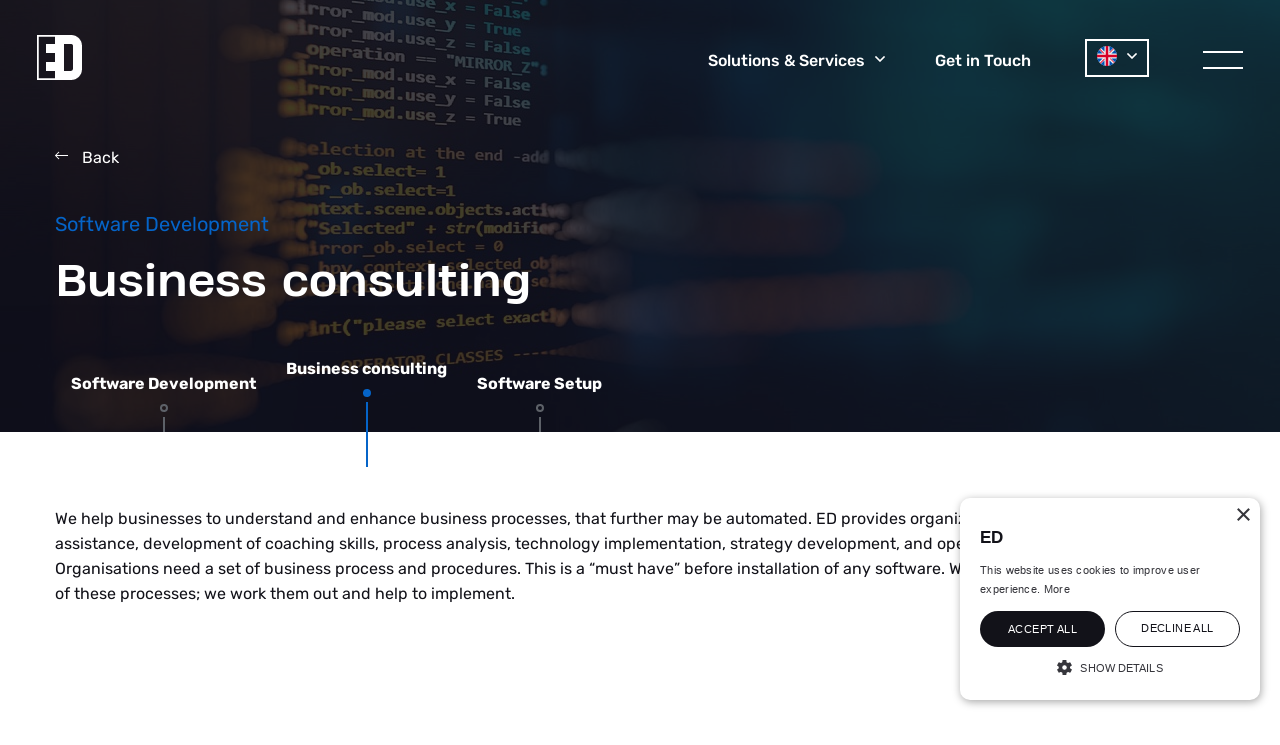

--- FILE ---
content_type: text/html; charset=utf-8
request_url: https://eurodesign.az/solutions-services/software-development-1/
body_size: 4052
content:




<!DOCTYPE html>
<html lang="en">
<head>
    <meta http-equiv="content-type" content="text/html; charset=utf-8"/>
<meta name="viewport" content="width=device-width, initial-scale=1.0">

    <link rel="icon" type="image/png" href="/site/templates/images/favicon.svg?t=1643114501">

<link rel="stylesheet" type="text/css" href="/site/templates/css/main.css?t=1761115890"/>
<link rel="stylesheet" href="https://unpkg.com/aos@next/dist/aos.css" />

<link rel="preload" href="/site/templates/fonts/Rubik-Medium.ttf" as="font" crossorigin/>
<link rel="preload" href="/site/templates/fonts/Rubik-Regular.ttf" as="font" crossorigin/>
<link rel="preload" href="/site/templates/fonts/Rubik-Bold.ttf" as="font" crossorigin/>
<link rel="preload" href="/site/templates/fonts/HeadingProTreble-Bold.ttf" as="font" crossorigin/><!-- Global site tag (gtag.js) - Google Analytics -->
<script async src=https://www.googletagmanager.com/gtag/js?id=UA-212436334-1></script>
<script>
  window.dataLayer = window.dataLayer || [];
  function gtag(){dataLayer.push(arguments);}
  gtag('js', new Date());
  gtag('config', 'UA-212436334-1');
</script>

<script type="text/javascript" charset="UTF-8" src="//cdn.cookie-script.com/s/7dcfda0f372d198a6a27728cf4e274ff.js"></script>            <style>.i02-jpg-2013 { background-image: url('/site/assets/files/2013/02.1280x480.jpg'); }
@media  (max-width: 1600px)  {
.i02-jpg-2013 { background-image: url('/site/assets/files/2013/02.1600x540.jpg'); }}
@media  (max-width: 1600px) and (-webkit-min-device-pixel-ratio: 1.5), (max-width: 1600px) and (min-resolution: 144dpi)  {
.i02-jpg-2013 { background-image: url('/site/assets/files/2013/02.1920x648.jpg'); }}
@media  (max-width: 1600px) and (-webkit-min-device-pixel-ratio: 2), (max-width: 1600px) and (min-resolution: 192dpi)  {
.i02-jpg-2013 { background-image: url('/site/assets/files/2013/02.1920x648.jpg'); }}
@media  (max-width: 1280px)  {
.i02-jpg-2013 { background-image: url('/site/assets/files/2013/02.1280x480.jpg'); }}
@media  (max-width: 1280px) and (-webkit-min-device-pixel-ratio: 1.5), (max-width: 1280px) and (min-resolution: 144dpi)  {
.i02-jpg-2013 { background-image: url('/site/assets/files/2013/02.1920x720.jpg'); }}
@media  (max-width: 1280px) and (-webkit-min-device-pixel-ratio: 2), (max-width: 1280px) and (min-resolution: 192dpi)  {
.i02-jpg-2013 { background-image: url('/site/assets/files/2013/02.1920x720.jpg'); }}
@media  (max-width: 768px)  {
.i02-jpg-2013 { background-image: url('/site/assets/files/2013/02.768x919.jpg'); }}
@media  (max-width: 768px) and (-webkit-min-device-pixel-ratio: 1.5), (max-width: 768px) and (min-resolution: 144dpi)  {
.i02-jpg-2013 { background-image: url('/site/assets/files/2013/02.835x1000.jpg'); }}
@media  (max-width: 768px) and (-webkit-min-device-pixel-ratio: 2), (max-width: 768px) and (min-resolution: 192dpi)  {
.i02-jpg-2013 { background-image: url('/site/assets/files/2013/02.835x1000.jpg'); }}
@media  (max-width: 414px)  {
.i02-jpg-2013 { background-image: url('/site/assets/files/2013/02.414x638.jpg'); }}
@media  (max-width: 414px) and (-webkit-min-device-pixel-ratio: 1.5), (max-width: 414px) and (min-resolution: 144dpi)  {
.i02-jpg-2013 { background-image: url('/site/assets/files/2013/02.621x957.jpg'); }}
@media  (max-width: 414px) and (-webkit-min-device-pixel-ratio: 2), (max-width: 414px) and (min-resolution: 192dpi)  {
.i02-jpg-2013 { background-image: url('/site/assets/files/2013/02.648x1000.jpg'); }}
@media  (min-width: 1600px)  {
.i02-jpg-2013 { background-image: url('/site/assets/files/2013/02.1920x648.jpg'); }}
@media  (min-width: 1600px) and (-webkit-min-device-pixel-ratio: 1.5), (min-width: 1600px) and (min-resolution: 144dpi)  {
.i02-jpg-2013 { background-image: url('/site/assets/files/2013/02.1920x648.jpg'); }}
@media  (min-width: 1600px) and (-webkit-min-device-pixel-ratio: 2), (min-width: 1600px) and (min-resolution: 192dpi)  {
.i02-jpg-2013 { background-image: url('/site/assets/files/2013/02.1920x648.jpg'); }}
@media  (min-width: 2240px)  {
.i02-jpg-2013 { background-image: url('/site/assets/files/2013/02.2048x691.jpg'); }}
@media  (min-width: 2240px) and (-webkit-min-device-pixel-ratio: 1.5), (min-width: 2240px) and (min-resolution: 144dpi)  {
.i02-jpg-2013 { background-image: url('/site/assets/files/2013/02.2048x691.jpg'); }}
@media  (min-width: 2240px) and (-webkit-min-device-pixel-ratio: 2), (min-width: 2240px) and (min-resolution: 192dpi)  {
.i02-jpg-2013 { background-image: url('/site/assets/files/2013/02.2048x691.jpg'); }}</style>
    <link rel="canonical" href="https://edt.az/solutions-services/software-development-1/" />
<title>Business Consulting</title>
<meta name="title" content="Business Consulting" />
<meta name="description" content="We help businesses to understand and enhance business processes, that further may be automated. " />
<meta name="keywords" content="ED, solutions, services, business, consulting, software, development," />
<meta property="og:url" content="https://edt.az/solutions-services/software-development-1/" />
<meta property="og:title" content="Business Consulting" />
<meta property="og:description" content="We help businesses to understand and enhance business processes, that further may be automated. " />
<meta property="og:site_name" content="Eurodesign" />
<meta property="og:type" content="website" />
<meta name="twitter:card" content="summary" />
<meta name="twitter:title" content="Business Consulting" />
<meta name="twitter:url" content="https://edt.az/solutions-services/software-development-1/" />
<meta name="twitter:description" content="We help businesses to understand and enhance business processes, that further may be automated. " />
</head>
<body class="loaded" data-anm=".anm">
    <header class="header transparent">
    <div class="container-fluid">
        <div class="row main-menu-row">
            <div class="col-3 logo-col">
                <a href="/" class="logo"></a>
            </div>

            <div class="col-9 nav-col">
                <nav>
                    <ul>
                        <li class="sub-link"><a href="/solutions-services/" class=""><span>Solutions &amp; Services</span> <span class="angle"><svg aria-hidden="true" focusable="false" data-prefix="far" data-icon="angle-down" class="svg-inline--fa fa-angle-down fa-w-10" role="img" xmlns="http://www.w3.org/2000/svg" viewBox="0 0 320 512"><path fill="currentColor" d="M151.5 347.8L3.5 201c-4.7-4.7-4.7-12.3 0-17l19.8-19.8c4.7-4.7 12.3-4.7 17 0L160 282.7l119.7-118.5c4.7-4.7 12.3-4.7 17 0l19.8 19.8c4.7 4.7 4.7 12.3 0 17l-148 146.8c-4.7 4.7-12.3 4.7-17 0z"></path></svg></span></a></li><li class=""><a href="/get-in-touch/" class=""><span>Get in Touch</span></a></li>                            <li class="county-li">
                                <div class="country-box">
                                    <div class="current-box">
                                                                                <span class="current">
                                                                                            <img alt="" src="/site/assets/files/1046/lang-en.svg">                                                                                    </span>
                                        <span class="angle">
                                            <svg aria-hidden="true" focusable="false" data-prefix="far" data-icon="angle-down"
                                                class="svg-inline--fa fa-angle-down fa-w-10" role="img"
                                                xmlns="http://www.w3.org/2000/svg" viewBox="0 0 320 512">
                                                <path fill="#121219"
                                                    d="M151.5 347.8L3.5 201c-4.7-4.7-4.7-12.3 0-17l19.8-19.8c4.7-4.7 12.3-4.7 17 0L160 282.7l119.7-118.5c4.7-4.7 12.3-4.7 17 0l19.8 19.8c4.7 4.7 4.7 12.3 0 17l-148 146.8c-4.7 4.7-12.3 4.7-17 0z"></path>
                                            </svg>
                                        </span>
                                    </div>
                                    <ul class="country-list">
                                                                                    <li>
                                                <a href="/az/solutions-services/software-development-1/">
                                                                                                            <img alt="" src="/site/assets/files/2363/azerbaijan.svg">                                                                                                    </a>
                                            </li>
                                                                            </ul>
                                </div>
                            </li>
                        
                        <li>
                            <div class="menu-trigger">
                                <span></span>
                                <span></span>
                            </div>
                        </li>
                    </ul>
                </nav>
            </div>
        </div>
        <div class="row">
                            <div class="col-12 sub-menu">
                    <ul>
                                                    <li ><a href="/solutions-services/server-and-storage-systems/" class="">Data Center</a></li>                                                    <li ><a href="/solutions-services/enterprise-networks/" class="">Networks</a></li>                                                    <li ><a href="/solutions-services/identity-management/" class="">Security</a></li>                                                    <li ><a href="/solutions-services/enterprise-communication/" class="">Collaboration</a></li>                                                    <li ><a href="/solutions-services/software-development/" class="">Software Development</a></li>                                                    <li ><a href="/solutions-services/sustainability-auditing/" class="">Managed Services</a></li>                                                    <li ><a href="/solutions-services/cyber-threat-intelligence/" class="">Cyber Security</a></li>                                                    <li ><a href="/solutions-services/industrial-digital-solutions/" class="">Industrial Digital Solutions</a></li>                                                    <li ><a href="/solutions-services/audio-video-solutions/" class="">Audio Visual Solutions</a></li>                                                    <li ><a href="/solutions-services/database-architecting/" class="">Data-Driven Decision-Making</a></li>                                                    <li ><a href="/solutions-services/compliance-verification/" class="">IT Audit</a></li>                                                    <li ><a href="/solutions-services/it-strategy/" class="">IT Consultancy</a></li>                                            </ul>
                </div>
            
            <div class="side-menu">
                <ul>
                                            
                        <li><a href="/" class="">Home</a>                                                    </li>
                                            
                        <li><a href="/about-us/" class="">About Us</a>                                                            <ul>
                                                                            <li ><a href="/about-us/policies/" class="">Policies</a></li>                                                                            <li ><a href="/careers/" class="">Careers</a></li>                                                                            <li ><a href="/about-us/ceo-letter/" class="">CEO Letter</a></li>                                                                    </ul>
                                                    </li>
                                            
                        <li>                                                    </li>
                                                                        <li class="sub-link"><a href="/solutions-services/" class=""><span>Solutions &amp; Services</span> <span class="angle"><svg aria-hidden="true" focusable="false" data-prefix="far" data-icon="angle-down" class="svg-inline--fa fa-angle-down fa-w-10" role="img" xmlns="http://www.w3.org/2000/svg" viewBox="0 0 320 512"><path fill="currentColor" d="M151.5 347.8L3.5 201c-4.7-4.7-4.7-12.3 0-17l19.8-19.8c4.7-4.7 12.3-4.7 17 0L160 282.7l119.7-118.5c4.7-4.7 12.3-4.7 17 0l19.8 19.8c4.7 4.7 4.7 12.3 0 17l-148 146.8c-4.7 4.7-12.3 4.7-17 0z"></path></svg></span></a></li>                        
                        <li><a href="/success-stories/" class="">Portfolio</a>                                                    </li>
                                            
                        <li><a href="/partners/" class="">Partners</a>                                                    </li>
                                            
                        <li><a href="/get-in-touch/" class="">Contact</a>                                                    </li>
                                    </ul>

                                    <ul class="social-list">
                        
                            <li><a href="https://www.linkedin.com/company/eurodesign-csc/" target="_blank"><svg aria-hidden="true" focusable="false" data-prefix="fab" data-icon="linkedin-in" class="svg-inline--fa fa-linkedin-in fa-w-14" role="img" xmlns="http://www.w3.org/2000/svg" viewBox="0 0 448 512"><path fill="#fff" d="M100.28 448H7.4V148.9h92.88zM53.79 108.1C24.09 108.1 0 83.5 0 53.8a53.79 53.79 0 0 1 107.58 0c0 29.7-24.1 54.3-53.79 54.3zM447.9 448h-92.68V302.4c0-34.7-.7-79.2-48.29-79.2-48.29 0-55.69 37.7-55.69 76.7V448h-92.78V148.9h89.08v40.8h1.3c12.4-23.5 42.69-48.3 87.88-48.3 94 0 111.28 61.9 111.28 142.3V448z"></path></svg></a></li>

                        
                            <li></li>

                                            </ul>
                                    <div class="country-box">
                        <div class="current-box">
                                                        <span class="current">
                                                                    <img alt="" src="/site/assets/files/1046/lang-en.svg">                                                            </span>
                            <span class="angle">
                                <svg aria-hidden="true" focusable="false" data-prefix="far" data-icon="angle-down"
                                    class="svg-inline--fa fa-angle-down fa-w-10" role="img"
                                    xmlns="http://www.w3.org/2000/svg" viewBox="0 0 320 512">
                                    <path fill="#121219"
                                        d="M151.5 347.8L3.5 201c-4.7-4.7-4.7-12.3 0-17l19.8-19.8c4.7-4.7 12.3-4.7 17 0L160 282.7l119.7-118.5c4.7-4.7 12.3-4.7 17 0l19.8 19.8c4.7 4.7 4.7 12.3 0 17l-148 146.8c-4.7 4.7-12.3 4.7-17 0z"></path>
                                </svg>
                            </span>
                        </div>
                        <ul class="country-list">
                                                            <li>
                                    <a href="/az/solutions-services/software-development-1/">
                                                                                    <img alt="" src="/site/assets/files/2363/azerbaijan.svg">                                                                            </a>
                                </li>
                                                    </ul>
                    </div>
                            </div>
        </div>
    </div>
</header><div class="hero-navtabs _module higher-z-index i02-jpg-2013" style="background-color: rgb(18,18,25);">
    <div class="container1200">
        <div class="row">
            <div class="col-md-6">
                                    <a href="/solutions-services/" class="back-btn"><svg aria-hidden="true" focusable="false" data-prefix="fal" data-icon="long-arrow-left" class="svg-inline--fa fa-long-arrow-left fa-w-14" role="img" xmlns="http://www.w3.org/2000/svg"
                            viewBox="0 0 448 512">
                            <path fill="#fff" d="M136.97 380.485l7.071-7.07c4.686-4.686 4.686-12.284 0-16.971L60.113 273H436c6.627 0 12-5.373 12-12v-10c0-6.627-5.373-12-12-12H60.113l83.928-83.444c4.686-4.686 4.686-12.284 0-16.971l-7.071-7.07c-4.686-4.686-12.284-4.686-16.97 0l-116.485 116c-4.686 4.686-4.686 12.284 0 16.971l116.485 116c4.686 4.686 12.284 4.686 16.97-.001z"></path>
                        </svg> Back</a>
                
                <h5 >Software Development</h5>                <h1 >Business consulting</h1>                            </div>
        </div>
                    <div class="navtabs-box">
                <ul>
                    <li class=""><a href="/solutions-services/software-development/">Software Development</a></li><li class="active"><a href="/solutions-services/software-development-1/">Business consulting</a></li><li class=""><a href="/solutions-services/software-setup/">Software Setup</a></li>                </ul>
            </div>
            </div>
    <div style="background-color: rgba(18, 18, 25, 0.8);" class="overlay"></div></div><div  class="blog-article pt95 pb95">
    <div class="container1200" data-aos="fade-up" data-aos-delay="100">
        <div class="row">
            <div class="col-12">
                <p>We help businesses to understand and enhance business processes, that further may be automated. ED provides organizational change-management assistance, development of coaching skills, process analysis, technology implementation, strategy development, and operational improvement services. Organisations need a set of business process and procedures. This is a “must have” before installation of any software. We provide support for identification of these processes; we work them out and help to implement.</p>            </div>
        </div>
    </div>
</div><footer class="pt175 pb125">
    <div class="container1650">
        <div class="row upside-row">
            <div class="col-lg-1 logo-col">
                <a href="/" class="logo">
                    <img src="/site/templates/images/eurodesign-logo.svg?t=1643114501" alt="Eurodesign Logo">
                </a>
            </div>

            
                <div class="col-lg-2">
                    <a href="/about-us/" class="title">About Us</a>                    <ul class="">
                                                    <li ><a href="/about-us/policies/" class="">Policies</a></li>                                                    <li ><a href="/careers/" class="">Careers</a></li>                                                    <li ><a href="/about-us/ceo-letter/" class="">CEO Letter</a></li>                                            </ul>
                </div>

            
                <div class="col-lg-2">
                                        <ul class="">
                                            </ul>
                </div>

            
                <div class="col">
                    <a href="/solutions-services/" class="title">Solutions &amp; Services</a>                    <ul class="columns-3">
                                                    <li ><a href="/solutions-services/server-and-storage-systems/" class="">Data Center</a></li>                                                    <li ><a href="/solutions-services/enterprise-networks/" class="">Networks</a></li>                                                    <li ><a href="/solutions-services/identity-management/" class="">Security</a></li>                                                    <li ><a href="/solutions-services/enterprise-communication/" class="">Collaboration</a></li>                                                    <li ><a href="/solutions-services/software-development/" class="">Software Development</a></li>                                                    <li ><a href="/solutions-services/sustainability-auditing/" class="">Managed Services</a></li>                                                    <li ><a href="/solutions-services/cyber-threat-intelligence/" class="">Cyber Security</a></li>                                                    <li ><a href="/solutions-services/industrial-digital-solutions/" class="">Industrial Digital Solutions</a></li>                                                    <li ><a href="/solutions-services/audio-video-solutions/" class="">Audio Visual Solutions</a></li>                                            </ul>
                </div>

            <div class='col-lg-1'></div>        </div>
        <div class="row middle-row">
            <div class="col-lg-1"></div>
                            <div class="col-lg-2">
                    <a href="/success-stories/" class="title">Portfolio</a>                </div>
                            <div class="col-lg-2">
                    <a href="/partners/" class="title">Partners</a>                </div>
                            <div class="col-lg-2">
                    <a href="/get-in-touch/" class="title">Contact</a>                </div>
                            <div class="col-lg-2">
                                    </div>
                            <div class="col-xl-2 social-col">
                    <ul>
                        
                            <li><a href="https://www.linkedin.com/company/eurodesign-csc/" target="_blank"><svg aria-hidden="true" focusable="false" data-prefix="fab" data-icon="linkedin-in" class="svg-inline--fa fa-linkedin-in fa-w-14" role="img" xmlns="http://www.w3.org/2000/svg" viewBox="0 0 448 512"><path fill="#000" d="M100.28 448H7.4V148.9h92.88zM53.79 108.1C24.09 108.1 0 83.5 0 53.8a53.79 53.79 0 0 1 107.58 0c0 29.7-24.1 54.3-53.79 54.3zM447.9 448h-92.68V302.4c0-34.7-.7-79.2-48.29-79.2-48.29 0-55.69 37.7-55.69 76.7V448h-92.78V148.9h89.08v40.8h1.3c12.4-23.5 42.69-48.3 87.88-48.3 94 0 111.28 61.9 111.28 142.3V448z"></path></svg></a></li>

                        
                            <li></li>

                                            </ul>
                </div>
                    </div>

        <div class="row downside-row">
            <div class="col-lg-1"></div>
            <div class="col-lg-5">
                <p>© 2026 Copyright - ED</p>                <a class="web-agency" target="_blank" href="https://www.netdreams.co.uk/">
                    Web Agency London <img src="/site/templates/images/id_studio_london.png?t=1643114501" alt="ID Studio Logo">
                </a>
            </div>
            <div class="col-lg-5 text-right">
                            </div>
            <div class="col-lg-1"></div>
        </div>
    </div>
</footer>

<script src="/site/templates/js/jquery.js?t=1643114501"></script>
<script src="/site/templates/js/build.js?t=1643114501"></script>

<script src="https://unpkg.com/aos@next/dist/aos.js"></script>

<script>
    AOS.init({
        once: true,
        offset: 50,
        duration: 800,
        disable: function () {
            var maxWidth = 800;
            return window.innerWidth < maxWidth;
        }
    });
</script></body>
</html>

--- FILE ---
content_type: text/css
request_url: https://eurodesign.az/site/templates/css/main.css?t=1761115890
body_size: 18172
content:
@charset 'UTF-8';.button{display:inline-block;height:60px;line-height:60px;min-width:170px;text-align:center;font-family:RubikBold;font-size:18px;color:#fff;background-color:#0564c8;padding-left:20px;padding-right:20px;vertical-align:middle;overflow:hidden;position:relative;-webkit-user-select:none;-moz-user-select:none;-ms-user-select:none;user-select:none;transition:background-color .2s linear}.button div{display:-ms-flexbox;display:flex;-ms-flex-align:center;align-items:center;-ms-flex-pack:distribute;justify-content:space-around}.button div img{max-height:20px}.button:hover{background-color:#7000bf}.button.white-border{background-color:transparent;border:1px solid #fff;transition:background-color .2s linear,border-color .2s linear}.button.white-border:hover{background-color:#0564c8;border-color:#0564c8}.link{display:-ms-flexbox;display:flex;-ms-flex-align:center;align-items:center;color:#121219;font-family:RubikBold;font-size:18px;padding-right:20px;transition:color .2s linear}.link .font-replace{font-weight:bold;font-size:17px}.link svg{width:20px;height:20px;margin-left:15px;transition:margin-left .2s linear}.link svg path{transition:fill .2s linear}.link:hover{color:#0564c8}.link:hover svg{margin-left:35px}.link:hover svg path{fill:#0564c8}.link.white{color:#fff}.link.white svg path{fill:#fff;transition:fill .2s linear}.link.white:hover{color:#0564c8}.link.white:hover svg{margin-left:35px}.link.white:hover svg path{fill:#0564c8}.slick-slider{position:relative;display:block;box-sizing:border-box;-webkit-user-select:none;-moz-user-select:none;-ms-user-select:none;user-select:none;-webkit-touch-callout:none;-khtml-user-select:none;-ms-touch-action:pan-y;touch-action:pan-y;-webkit-tap-highlight-color:transparent}.slick-list{position:relative;display:block;overflow:hidden;margin:0;padding:0}.slick-list:focus{outline:none}.slick-list.dragging{cursor:pointer;cursor:hand}.slick-slider .slick-track,.slick-slider .slick-list{transform:translate3d(0, 0, 0)}.slick-track{position:relative;top:0;left:0;display:block;margin-left:auto;margin-right:auto}.slick-track:before,.slick-track:after{display:table;content:''}.slick-track:after{clear:both}.slick-loading .slick-track{visibility:hidden}.slick-slide{display:none;float:left;height:100%;min-height:1px}[dir='rtl'] .slick-slide{float:right}.slick-slide img{display:block}.slick-slide.slick-loading img{display:none}.slick-slide.dragging img{pointer-events:none}.slick-initialized .slick-slide{display:block}.slick-loading .slick-slide{visibility:hidden}.slick-vertical .slick-slide{display:block;height:auto;border:1px solid transparent}.slick-arrow.slick-hidden{display:none}.slick-prev{left:-25px}[dir='rtl'] .slick-prev{right:-25px;left:auto}.slick-prev:before{content:'←'}[dir='rtl'] .slick-prev:before{content:'→'}.slick-next{right:-25px}[dir='rtl'] .slick-next{right:auto;left:-25px}.slick-next:before{content:'→'}[dir='rtl'] .slick-next:before{content:'←'}.slick-dotted.slick-slider{margin-bottom:30px}.slick-dots{position:absolute;bottom:-25px;display:block;width:100%;padding:0;margin:0;list-style:none;text-align:center}.slick-dots li{position:relative;display:inline-block;width:7px;height:7px;margin:0 12px;padding:0;background-color:#df8ed1;border-radius:100%;cursor:pointer}.slick-dots li.slick-active{background-color:#f46772}.slick-dots li::before{display:none}.slick-dots li button{font-size:0;line-height:0;display:block;width:20px;height:20px;padding:5px;cursor:pointer;color:transparent;border:0;outline:none;background:transparent}.slick-dots li button:hover,.slick-dots li button:focus{outline:none}.slick-dots li button:hover:before,.slick-dots li button:focus:before{opacity:0}.slick-dots li button:before{font-family:'slick';font-size:6px;line-height:20px;position:absolute;top:0;left:0;width:20px;height:20px;content:'•';text-align:center;opacity:0;color:black;-webkit-font-smoothing:antialiased;-moz-osx-font-smoothing:grayscale}.slick-prev,.slick-next{font-size:0;line-height:0;position:absolute;top:50%;display:block;width:80px;height:65px;padding:0;transform:translate(0, -50%);cursor:pointer;color:transparent;border:none;outline:none;background:transparent;z-index:1;left:0;background-image:url('../images/prev.png')}.slick-next{left:auto;right:0;background-image:url('../images/next.png')}.slick-dots li.slick-active button:before{color:black}._module{position:relative;z-index:2;background-size:cover;background-position:center}.text-over-image .container1200{position:relative;z-index:2}.text-over-image .container1200 .row{min-height:100vh;-ms-flex-align:end;align-items:flex-end;color:#fff;padding-bottom:calc(30px + 5vw)}.text-over-image .container1200 .row.no-padding{padding-bottom:0}.text-over-image .hero-background{position:absolute;top:0;left:0;width:100%;height:100%;background-position:center center;background-size:cover;z-index:-1}.text-over-image .background-video{position:absolute;top:0;left:0;width:100%;height:100vh;z-index:-1;padding:0}.text-over-image .background-video>video{display:block;position:absolute;left:50%;top:50%;transform:translate(-50%, -50%);z-index:1;width:100%;height:100%;-o-object-fit:cover;object-fit:cover}@media screen and (max-aspect-ratio:1.77777778){.text-over-image .background-video>video{height:100%}}@media screen and (min-aspect-ratio:1.77777778){.text-over-image .background-video>video{width:100%}}.text-in-boxes .content-wrapper{display:-ms-flexbox;display:flex;-ms-flex-wrap:wrap;flex-wrap:wrap}.text-in-boxes .content-wrapper .box{margin:15px;-ms-flex:0 0 calc(50% - 30px);flex:0 0 calc(50% - 30px);background-color:#fff;padding:calc(30px + 3vw) calc(30px + 1.55vw) calc(30px + 1.55vw)}.text-in-boxes .content-wrapper .box .link svg{margin-left:0}.text-in-boxes .content-wrapper .box .link:hover svg{margin-left:20px}.text-in-boxes .full-box-wrapper{margin-bottom:30px}.text-in-boxes .full-box-wrapper .box{background-color:#fff;-ms-flex:0 0 100%;flex:0 0 100%;padding:calc(30px + 3vw) calc(30px + 1.55vw) calc(30px + 1.55vw)}.text-in-boxes .full-box-wrapper .box .link svg{margin-left:0}.text-in-boxes .full-box-wrapper .box .link:hover svg{margin-left:20px}.text-in-boxes .overlay{background-repeat:no-repeat;z-index:-1}@media only screen and (max-width:767px){.text-in-boxes .content-wrapper .box{margin:15px 0;-ms-flex:0 0 100%;flex:0 0 100%}}.list-over-image .container1200{position:relative;z-index:2}.list-over-image .container1200 .row{min-height:100vh;-ms-flex-align:end;align-items:flex-end;color:#fff;padding-bottom:calc(30px + 2.5vw)}.list-over-image .container1200 .row h2{margin-bottom:50px}.list-over-image .container1200 .row .columns-box{display:-ms-flexbox;display:flex;-ms-flex-pack:center;justify-content:center}.list-over-image .container1200 .row .columns-box .col{padding:calc(30px + 1vw) calc(30px + 2vw);border-right:1px solid rgba(255,255,255,0.3)}.list-over-image .container1200 .row .columns-box .col:first-of-type{padding-left:0}.list-over-image .container1200 .row .columns-box .col:last-of-type{border-right:none;padding-right:0}.list-over-image .container1200 .row .columns-box .col a{margin-bottom:35px;font-size:16px;font-family:HeadingBold}.list-over-image .container1200 .row .columns-box .col a .font-replace{font-weight:bold;font-size:18px}.list-over-image .container1200 .row .columns-box .col a:last-of-type{margin-bottom:0}.list-over-image .hero-background{position:absolute;top:0;left:0;width:100%;height:100%;background-position:center center;background-size:cover;z-index:-1}.list-over-image .background-video{position:absolute;top:0;left:0;width:100%;height:100vh;z-index:-1;padding:0}.list-over-image .background-video>video{display:block;position:absolute;left:50%;top:50%;transform:translate(-50%, -50%);z-index:1;width:100%;height:100%;-o-object-fit:cover;object-fit:cover}@media screen and (max-aspect-ratio:1.77777778){.list-over-image .background-video>video{height:100%}}@media screen and (min-aspect-ratio:1.77777778){.list-over-image .background-video>video{width:100%}}@media only screen and (max-width:767px){.list-over-image .container1200 .row{padding-top:50px}.list-over-image .container1200 .row .columns-box{-ms-flex-wrap:wrap;flex-wrap:wrap}.list-over-image .container1200 .row .columns-box .col{-ms-flex:0 0 100%;flex:0 0 100%;margin-bottom:30px;padding:0;border-right:none}}.testimonials .nav-col{position:relative}.testimonials .nav-col .slick-prev,.testimonials .nav-col .slick-next{top:40%;width:30px;height:35px;transform:translate(-50%, -50%);left:50%;background-image:url(../images/prev.svg);transition:opacity .2s linear}.testimonials .nav-col .slick-prev:hover,.testimonials .nav-col .slick-next:hover{opacity:.6}.testimonials .nav-col .slick-next{top:60%;background-image:url(../images/next.svg)}.testimonials .slider-col .slide{background-color:#fff;padding:calc(30px + 8.6vw) calc(30px + 5.6vw)}.testimonials .slider-col .slide h3{font-size:calc(20px + .55vw);line-height:40px;font-family:Rubik}.testimonials .slider-col .slide h3 .font-replace{font-weight:unset;font-size:calc(20px + .55vw)}.testimonials .slider-col .slide p{margin-bottom:0;font-size:16px}.testimonials .slider-col .slide p.author{font-family:RubikBold}.testimonials .slider-col .slide p.author .font-replace{font-weight:bold}.testimonials .overlay{background-repeat:no-repeat;z-index:-1}@media only screen and (max-width:767px){.testimonials .nav-col{-ms-flex-order:2;order:2}.testimonials .nav-col .slick-prev,.testimonials .nav-col .slick-next{top:40%;width:30px;height:35px;transform:translate(-50%, -50%);left:40%;background-image:url(../images/prev.svg);transition:opacity .2s linear}.testimonials .nav-col .slick-prev:hover,.testimonials .nav-col .slick-next:hover{opacity:.6}.testimonials .nav-col .slick-next{top:40%;left:60%;background-image:url(../images/next.svg)}.testimonials .slider-col{-ms-flex-order:1;order:1}}@media only screen and (max-width:568px){.testimonials .slider-col .slide{padding:30px 15px}}.cta .container1200{position:relative;z-index:2;color:#fff}.text-image.pb30{padding-bottom:30px}.text-image .row{-ms-flex-align:center;align-items:center}.text-image.reverse .photo-col{-ms-flex-order:2;order:2}.text-image.reverse .content-col{-ms-flex-order:1;order:1}.text-image.dark{background-color:#121219;color:#fff}@media only screen and (max-width:767px){.text-image .row [class^='col-']{text-align:center}.text-image .row [class^='col-'].photo-col{margin-bottom:30px}.text-image .row [class^='col-'] .link{-ms-flex-pack:center;justify-content:center}.text-image.reverse .photo-col{-ms-flex-order:1;order:1}.text-image.reverse .content-col{-ms-flex-order:2;order:2}}.text-icons-over-image .row{min-height:100vh;-ms-flex-align:center;align-items:center}.text-icons-over-image .col-12{color:#fff;z-index:3;text-align:center}.text-icons-over-image .col-12 .heading-box{margin-bottom:90px}.text-icons-over-image .col-12 .content-wrapper{display:-ms-flexbox;display:flex;-ms-flex-pack:center;justify-content:center}.text-icons-over-image .col-12 .content-wrapper .content-box{-ms-flex:0 0 33%;flex:0 0 33%;padding-left:30px;padding-right:30px}.text-icons-over-image .col-12 .content-wrapper .content-box:first-of-type{padding-left:0}.text-icons-over-image .col-12 .content-wrapper .content-box:last-of-type{padding-right:0}.text-icons-over-image .col-12 .content-wrapper .content-box img{height:40px;display:block;margin-bottom:30px;margin-left:auto;margin-right:auto}@media only screen and (max-width:767px){.text-icons-over-image .col-12 .heading-box{margin-bottom:50px}.text-icons-over-image .col-12 .content-wrapper{-ms-flex-wrap:wrap;flex-wrap:wrap}.text-icons-over-image .col-12 .content-wrapper .content-box{-ms-flex:0 0 100%;flex:0 0 100%;padding-left:15px;padding-right:15px}.text-icons-over-image .col-12 .content-wrapper .content-box:first-of-type{padding-left:15px}.text-icons-over-image .col-12 .content-wrapper .content-box:last-of-type{padding-right:15px}}.images-slider .slide img{cursor:url('../images/slide-arrows.png'),auto}.images-slider .content-box{max-width:680px;margin-bottom:90px}.images-slider .slick-list{padding:0 !important}.images-slider .slick-slide{padding-right:30px}.images-slider .slick-dots{z-index:3;display:-ms-flexbox;display:flex;-ms-flex-pack:center;justify-content:center;width:100%;max-width:1010px;position:static;margin-top:30px}.images-slider .slick-dots li{border-radius:0;height:30px;margin:0;background-color:transparent;opacity:.5;-ms-flex:1 0 auto;flex:1 0 auto;width:auto;max-width:100%;min-width:100px;display:-ms-flexbox;display:flex;-ms-flex-align:end;align-items:flex-end}.images-slider .slick-dots li button{width:100%;height:2px;padding:0;background-color:#e7e7e8;vertical-align:center}.images-slider .slick-dots li.slick-active{opacity:1;background-color:transparent}.images-slider .slick-dots li.slick-active button{height:2px;background-color:#0564c8}.bio{padding-top:50px;padding-bottom:50px}.bio .container1200{position:relative;z-index:2}.bio .container1200 .row{min-height:100vh;-ms-flex-align:center;align-items:center;color:#fff}.hero-small{position:relative;z-index:4}.hero-small .container1200{position:relative;z-index:3;color:#fff}.hero-small .container1200 .row{min-height:60vh;-ms-flex-align:end;align-items:flex-end}.awards [class^='col-']{margin-bottom:30px}.awards [class^='col-'] .box{padding:75px 50px;text-align:center;background-color:#fff;height:100%}.awards [class^='col-'] .box img{display:block;margin-left:auto;margin-right:auto;margin-bottom:30px}.awards [class^='col-'] .box p{margin-bottom:0}.awards .overlay{background-repeat:no-repeat;z-index:-1}.links-in-boxes .row{-ms-flex-align:center;align-items:center;margin-bottom:10px}.links-in-boxes .row .col-12{margin-bottom:10px}.links-in-boxes .row .col-12 .link-wrapper{display:-ms-flexbox;display:flex;-ms-flex-align:center;align-items:center;-ms-flex-pack:justify;justify-content:space-between;color:#121219;padding:40px;transition:all .2s linear;background-color:#fff}.links-in-boxes .row .col-12 .link-wrapper h3{margin-bottom:0}.links-in-boxes .row .col-12 .link-wrapper p{margin-bottom:0;position:relative;font-family:RubikBold;font-size:18px;padding-right:60px}.links-in-boxes .row .col-12 .link-wrapper p .font-replace{font-weight:bold}.links-in-boxes .row .col-12 .link-wrapper p:after{content:"";background-image:url("../images/long-arrow-dark.svg");width:20px;height:28px;position:absolute;right:0;transition:backround-image .2s linear}.links-in-boxes .row .col-12 .link-wrapper:hover{background-color:#0564c8;color:#fff}.links-in-boxes .row .col-12 .link-wrapper:hover p:after{background-image:url("../images/long-arrow-white.svg")}@media only screen and (max-width:767px){.links-in-boxes .row .col-12 .link-wrapper{-ms-flex-wrap:wrap;flex-wrap:wrap}.links-in-boxes .row .col-12 .link-wrapper h3{-ms-flex:0 0 100%;flex:0 0 100%;margin-bottom:10px}}.featured-text-columns{overflow:hidden}.featured-text-columns .main-row{margin-bottom:60px}@media only screen and (max-width:1650px){.featured-text-columns .decor{display:none}}.quote-module .container1200{position:relative;z-index:2;color:#fff}.quote-module .container1200 h2{font-family:Rubik;line-height:40px;margin-bottom:50px}.quote-module .container1200 h2 .font-replace{font-weight:unset}.quote-module .container1200 p{margin-bottom:0;font-size:16px}.quote-module .container1200 p.author{font-family:RubikBold}.quote-module .container1200 p.author .font-replace{font-weight:bold}.job-offer .offer-col{background-color:#fff;padding:calc(30px + 2.35vw) calc(30px + 2.6vw);margin-bottom:30px}.job-offer .offer-col:last-of-type{margin-bottom:0}.job-offer .offer-col h3{margin-bottom:20px}.job-offer .offer-col ul{-moz-columns:2;columns:2}.job-offer .offer-col ul li{padding-left:30px}.job-offer .offer-col ul li:before{left:0}.job-offer .offer-col .button-box{text-align:center;margin-top:40px}@media only screen and (max-width:767px){.job-offer .offer-col ul{-moz-columns:1;columns:1}}.job-offer-detail .container1200 .main-info{padding-bottom:10px;margin-bottom:60px;position:relative}.job-offer-detail .container1200 .main-info:after{content:"";background-color:#121219;width:70px;height:2px;position:absolute;bottom:0;left:15px}.job-offer-detail .container1200 .additional-info{margin-bottom:10px}.job-offer-detail .container1200 .additional-info h4{font-size:16px;margin-bottom:10px}.job-offer-detail .container1200 .apply{position:absolute;bottom:80px}.job-offer-detail .container1200 .apply a{font-family:RubikBold;font-size:16px;color:#0564c8;writing-mode:vertical-rl;position:relative;display:block;padding-left:15px}.job-offer-detail .container1200 .apply a .font-replace{font-weight:bold}.job-offer-detail .container1200 .apply a:before{content:"";background-color:#0564c8;width:1px;height:225px;position:absolute;top:0;left:0}@media only screen and (max-width:991px){.job-offer-detail .container1200 .apply{position:absolute;bottom:50px}.job-offer-detail .container1200 .apply a:before{height:125px}}.apply-offer .container800{position:relative;z-index:2;color:#fff}.apply-offer .container800 p{font-size:12px}.apply-offer .container800 p a{text-decoration:underline;color:#fff}.apply-offer .container800 p a:hover{color:#0564c8}.apply-offer .container800 .button-box{display:-ms-flexbox;display:flex;-ms-flex-align:center;align-items:center;-ms-flex-pack:justify;justify-content:space-between;max-width:360px;margin-left:auto;margin-right:auto}.apply-offer .container800 .button-box a{cursor:pointer}.apply-offer .container800 .file{display:none}.apply-offer .container800 .file-name{position:absolute;bottom:-50px;left:50%;transform:translateX(-50%);border:none;max-width:150px;text-align:center}.team-members [class^="col-"]{margin-bottom:30px}.team-members [class^="col-"] .info{padding:40px;background-color:#fff;display:block}.team-members [class^="col-"] .info span{display:block;margin-bottom:0;color:#121219;transition:color .2s linear}.team-members [class^="col-"] .info span .font-replace{display:inline-block}.team-members [class^="col-"] .info span.name{font-size:20px;font-family:RubikBold;margin-bottom:10px}.team-members [class^="col-"] .info span.name .font-replace{font-size:19px;font-weight:bold;display:inline-block}.team-members [class^="col-"] .info:hover span{color:#0564c8}.certificates .heading-col{margin-bottom:calc(30px + 3vw);text-align:center}.certificates .logo-col{margin-bottom:calc(30px + 3vw);text-align:center}.services [class^='col-']{margin-bottom:30px}.services [class^='col-'] .services-box{background-color:#fff;padding:calc(30px + 2vw) calc(30px + 1.5vw);height:100%;display:-ms-flexbox;display:flex;-ms-flex-direction:column;flex-direction:column}.services [class^='col-'] .services-box .content{-ms-flex-positive:1;flex-grow:1;display:-ms-flexbox;display:flex;-ms-flex-direction:column;flex-direction:column;-ms-flex:1 0 auto;flex:1 0 auto}.services [class^='col-'] .services-box .content h3{margin-bottom:35px;min-height:50px}.services [class^='col-'] .services-box .content p{margin-bottom:20px}.services [class^='col-'] .services-box .content ul li{padding-left:0}.services [class^='col-'] .services-box .content ul li a{color:#0564c8;text-decoration:underline}.services [class^='col-'] .services-box .content ul li a:hover{color:#000080}.services [class^='col-'] .services-box .content ul li:before{display:none}.services .overlay{background-repeat:no-repeat;z-index:-1}.hero-navtabs .container1200{position:relative;z-index:2}.hero-navtabs .container1200 .row{min-height:60vh;-ms-flex-align:end;align-items:flex-end;color:#fff;position:relative;padding-top:120px}.hero-navtabs .container1200 .row [class^="col-"]{margin-bottom:100px}.hero-navtabs .container1200 .row .back-btn{color:#fff;display:inline-block;-ms-flex-item-align:center;align-self:center;transition:color .2s linear;margin-bottom:50px}.hero-navtabs .container1200 .row .back-btn svg{margin-right:10px;height:15px}.hero-navtabs .container1200 .row .back-btn svg path{transition:fill .2s linear}.hero-navtabs .container1200 .row .back-btn:hover{color:#0564c8}.hero-navtabs .container1200 .row .back-btn:hover svg path{fill:#0564c8}.hero-navtabs .container1200 .row .back-btn .font-replace{font-size:15px}.hero-navtabs .container1200 .row h5{font-size:20px;color:#0564c8;font-family:Rubik}.hero-navtabs .container1200 .navtabs-box{position:absolute;bottom:0;width:100%}.hero-navtabs .container1200 .navtabs-box ul{margin-bottom:0;display:-ms-flexbox;display:flex;-ms-flex-align:end;align-items:flex-end}.hero-navtabs .container1200 .navtabs-box li{display:inline-block;position:relative;font-size:16px;line-height:1;cursor:pointer;color:#fff;padding:20px 15px 40px;text-align:center;transition:color .2s linear,margin-bottom .2s linear;margin-bottom:0;overflow:hidden}.hero-navtabs .container1200 .navtabs-box li a{color:#fff;transition:color .2s linear;font-family:RubikBold}.hero-navtabs .container1200 .navtabs-box li a .font-replace{font-weight:bold;font-size:15px}.hero-navtabs .container1200 .navtabs-box li:before{content:"";width:8px;height:8px;background-color:transparent;border:2px solid #5d6168;border-radius:50%;position:absolute;top:auto;bottom:20px;left:50%;transform:translateX(-50%)}.hero-navtabs .container1200 .navtabs-box li:after{content:"";width:2px;height:65px;background-color:#5d6168;position:absolute;bottom:-50px;left:50%;transform:translateX(-50%)}.hero-navtabs .container1200 .navtabs-box li.active{margin-bottom:15px;overflow:visible}.hero-navtabs .container1200 .navtabs-box li.active:before{border-color:#0564c8;background-color:#0564c8}.hero-navtabs .container1200 .navtabs-box li.active:after{background-color:#0564c8}.hero-navtabs .container1200 .navtabs-box li:hover a{color:#0564c8}@media only screen and (max-width:767px){.hero-navtabs{padding-top:100px}.hero-navtabs .container1200 .row .back-btn{margin-bottom:30px}.hero-navtabs .container1200 .navtabs-box li{font-size:14px;padding:20px 5px 40px}}.hero-member .container1200{position:relative;z-index:2}.hero-member .container1200 .row{min-height:100vh;-ms-flex-align:center;align-items:center;color:#fff}.hero-member .container1200 .row .member-thumb{display:none}.hero-member .container1200 .row h5{font-size:16px;color:#0564c8}.hero-member .container1200 .row .social-list li{display:inline-block;padding-left:15px;padding-right:15px}.hero-member .container1200 .row .social-list li:first-of-type{padding-left:0}.hero-member .container1200 .row .social-list li:before{display:none}.hero-member .container1200 .row .social-list li a svg{height:20px}.hero-member .container1200 .row .social-list li a:hover svg path{fill:#0564c8}@media only screen and (max-width:1350px){.hero-member .container1200 .row{padding-top:150px}}@media only screen and (max-width:991px){.hero-member{background-image:none !important;background-color:#121318 !important}.hero-member .container1200 .row{-ms-flex-align:normal;align-items:normal}.hero-member .container1200 .row .member-thumb{display:block}.hero-member .container1200 .row .member-thumb img{display:block;margin:0 auto}}.hero-filters{position:relative;z-index:4}.hero-filters .container1200{position:relative;z-index:3;color:#fff}.hero-filters .container1200 .row{min-height:60vh;-ms-flex-align:end;align-items:flex-end}.hero-filters .container1200 .row [class^="col-"]{position:relative}.hero-filters .container1200 .row .content{padding-bottom:100px}.hero-filters .container1200 .row .filter-box{display:-ms-flexbox;display:flex;-ms-flex-pack:distribute;justify-content:space-around;-ms-flex-align:end;align-items:flex-end;position:absolute;bottom:0;width:100%}.hero-filters .container1200 .row .filter-box label{position:relative;font-size:16px;line-height:1;font-family:RubikBold;cursor:pointer;color:#fff;padding:20px 15px 40px;text-align:center;transition:color .2s linear,margin-bottom .2s linear;margin-bottom:0;overflow:hidden}.hero-filters .container1200 .row .filter-box label .font-replace{font-weight:bold}.hero-filters .container1200 .row .filter-box label:before{content:"";width:8px;height:8px;background-color:transparent;border:2px solid #5d6168;border-radius:50%;position:absolute;bottom:20px;left:50%;transform:translateX(-50%)}.hero-filters .container1200 .row .filter-box label:after{content:"";width:2px;height:65px;background-color:#5d6168;position:absolute;bottom:-50px;left:50%;transform:translateX(-50%)}.hero-filters .container1200 .row .filter-box label input{display:none}.hero-filters .container1200 .row .filter-box label.active{margin-bottom:15px;overflow:visible}.hero-filters .container1200 .row .filter-box label.active:before{border-color:#0564c8;background-color:#0564c8}.hero-filters .container1200 .row .filter-box label.active:after{background-color:#0564c8}.hero-filters .container1200 .row .filter-box label:hover{color:#0564c8}@media only screen and (max-width:767px){.hero-filters .container1200 .row .filter-box label{font-size:12px;padding:20px 10px 40px}}.success-story-archive .filter-content-box{margin-bottom:30px}.success-story-archive .filter-content-box.hide{display:none}.success-story-archive .filter-content-box .photo div:nth-child(1){transition:opacity .2s linear}.success-story-archive .filter-content-box .photo div:nth-child(1)::before{padding-top:65%}.success-story-archive .filter-content-box .photo:hover div:nth-child(1){opacity:.3}.success-story-archive .filter-content-box .info{padding:40px;background-color:#fff;display:block}.success-story-archive .filter-content-box .info .name{display:block;color:#121219;transition:color .2s linear;font-size:20px;font-family:RubikBold;margin-bottom:10px}.success-story-archive .filter-content-box .info .name .font-replace{font-weight:bold}.success-story-archive .filter-content-box .info .name:hover{color:#0564c8}.hero-extended{position:relative;z-index:4;padding-bottom:calc(30px + 1.7vw)}.hero-extended .container1200{position:relative;z-index:3;color:#fff}.hero-extended .container1200 .row{min-height:60vh;-ms-flex-align:end;align-items:flex-end}.hero-extended .container1200 .row .back-btn{color:#fff;display:inline-block;-ms-flex-item-align:center;align-self:center;transition:color .2s linear;margin-bottom:50px}.hero-extended .container1200 .row .back-btn svg{margin-right:10px;height:15px}.hero-extended .container1200 .row .back-btn svg path{transition:fill .2s linear}.hero-extended .container1200 .row .back-btn:hover{color:#0564c8}.hero-extended .container1200 .row .back-btn:hover svg path{fill:#0564c8}.hero-extended .container1200 .row p{margin-bottom:30px}.hero-extended .container1200 .row .additional-info{display:-ms-flexbox;display:flex;border-top:2px solid rgba(255,255,255,0.3);padding-top:30px}.hero-extended .container1200 .row .additional-info .photo-box{padding-right:20px}.hero-extended .container1200 .row .additional-info .photo-box .photo{width:40px;height:40px;background-repeat:no-repeat;background-position:center;border-radius:50%;border:2px solid #0564c8}.hero-extended .container1200 .row .additional-info .details-box h5,.hero-extended .container1200 .row .additional-info .details-box h3,.hero-extended .container1200 .row .additional-info .details-box p{font-size:12px;margin-bottom:0}.hero-extended .container1200 .row .additional-info .details-box h5{color:rgba(255,255,255,0.3);font-size:12px;font-family:Rubik}.hero-extended .container1200 .row .additional-info .details-box h3{font-family:RubikBold}.hero-extended .container1200 .row .additional-info .details-box p{line-height:15px;margin-bottom:10px}.hero-extended .container1200 .row .additional-info .details-box .social-list li{display:inline-block;padding-left:7px;padding-right:7px}.hero-extended .container1200 .row .additional-info .details-box .social-list li:before{display:none}.hero-extended .container1200 .row .additional-info .details-box .social-list li:first-of-type{padding-left:0}.hero-extended .container1200 .row .additional-info .details-box .social-list li a svg{height:12px}.hero-extended .container1200 .row .additional-info .details-box .social-list li a:hover svg path{fill:#0564c8}@media only screen and (max-width:991px){.hero-extended{padding-top:100px}.hero-extended .container1200 .row .back-btn{margin-bottom:30px}.hero-extended .container1200 .row .additional-info{padding-top:20px}}.video-module .video-container{position:relative;padding-bottom:56.25%;height:0;overflow:hidden;cursor:pointer;margin-bottom:75px;box-shadow:0 19px 38px rgba(0,0,0,0.5),0 15px 12px rgba(0,0,0,0.22)}.video-module .video-container .video-poster{background-size:cover;position:absolute;width:100%;height:100%;transform:scale(1);transition:transform .2s linear}.video-module .video-container .iframe-container{position:relative;padding-bottom:56.25%;height:0}.video-module .video-container .iframe-container iframe{position:absolute;top:0;left:0;width:100%;height:100%;border:none}.video-module .video-container video{position:absolute;top:0;left:0;width:100%;height:100%;-o-object-fit:cover;object-fit:cover}.video-module .video-container .play{position:absolute;top:50%;left:50%;transform:translate(-50%, -50%);z-index:3;cursor:pointer;border-radius:0}.video-module .video-container .video-overlay{background-color:rgba(13,14,18,0.8);z-index:2}.video-module .video-container:hover .video-poster{transform:scale(1.05)}.featured-text .center{text-align:center}.featured-text .left{text-align:left}.featured-text .right{text-align:right}.two-images [class^='col-']{height:450px;background-position:center;background-size:cover}.navigation-module .container1200 [class^='col-'] a{color:#fff;display:block;padding-top:50px;padding-bottom:30px}.navigation-module .container1200 [class^='col-'] a p{display:-ms-flexbox;display:flex;-ms-flex-align:center;align-items:center;margin-bottom:20px;color:#414147;transition:color .2s linear}.navigation-module .container1200 [class^='col-'] a p svg{width:20px}.navigation-module .container1200 [class^='col-'] a p svg path{transition:fill .2s linear}.navigation-module .container1200 [class^='col-'] a h2{color:#fff;line-height:40px}.navigation-module .container1200 [class^='col-'] a:hover p{color:#0564c8}.navigation-module .container1200 [class^='col-'] a:hover p svg path{fill:#0564c8}.navigation-module .container1200 [class^='col-']:first-of-type{border-right:1px solid #414147}.navigation-module .container1200 [class^='col-']:first-of-type a{padding-right:calc(30px + 5vw)}.navigation-module .container1200 [class^='col-']:first-of-type a p svg{margin-right:15px}.navigation-module .container1200 [class^='col-']:last-of-type{text-align:right}.navigation-module .container1200 [class^='col-']:last-of-type a{padding-left:calc(30px + 5vw)}.navigation-module .container1200 [class^='col-']:last-of-type a p{-ms-flex-pack:end;justify-content:flex-end}.navigation-module .container1200 [class^='col-']:last-of-type a p svg{margin-left:15px}@media only screen and (max-width:767px){.navigation-module .container1200 [class^='col-']:first-of-type{text-align:center;border-right:none;border-bottom:1px solid #414147}.navigation-module .container1200 [class^='col-']:first-of-type a{padding-right:15px}.navigation-module .container1200 [class^='col-']:first-of-type a p{-ms-flex-pack:center;justify-content:center}.navigation-module .container1200 [class^='col-']:last-of-type{text-align:center}.navigation-module .container1200 [class^='col-']:last-of-type a{padding-left:15px}.navigation-module .container1200 [class^='col-']:last-of-type a p{-ms-flex-pack:center;justify-content:center}}.blog-archive .filter-content-box{margin-bottom:30px}.blog-archive .filter-content-box.hide{display:none}.blog-archive .filter-content-box .photo div:nth-child(1){transition:opacity .2s linear}.blog-archive .filter-content-box .photo div:nth-child(1)::before{padding-top:65%}.blog-archive .filter-content-box .photo:hover div:nth-child(1){opacity:.3}.blog-archive .filter-content-box .info{padding:40px;background-color:#fff;display:block;min-height:calc(100% - 240px);display:-ms-flexbox;display:flex;-ms-flex-direction:column;flex-direction:column;position:relative}.blog-archive .filter-content-box .info .name{display:block;color:#121219;transition:color .2s linear;font-size:20px;font-family:RubikBold;margin-bottom:10px}.blog-archive .filter-content-box .info .name .font-replace{font-weight:bold}.blog-archive .filter-content-box .info .name:hover{color:#0564c8}.blog-archive .filter-content-box .info h5{font-size:12px;color:#a6a6a7}.blog-archive .filter-content-box .info p{margin-bottom:50px}.blog-archive .filter-content-box .info .link{position:absolute;bottom:40px}.blog-heading .container1200{position:relative;z-index:2}.blog-heading .container1200 .row{min-height:60vh;-ms-flex-align:end;align-items:flex-end;color:#fff}.blog-heading .container1200 .row .date{font-size:18px;color:#0564c8}.blog-heading .container1200 .row .social-list li{display:inline-block;padding-left:7px;padding-right:7px}.blog-heading .container1200 .row .social-list li:before{display:none}.blog-heading .container1200 .row .social-list li:first-of-type{padding-left:0}.blog-heading .container1200 .row .social-list li a svg{height:20px}.blog-heading .container1200 .row .social-list li a:hover svg path{fill:#0564c8}.blog-article img{display:block;margin-bottom:calc(30px + 2.7vw)}.related-article .heading-col{margin-bottom:50px;text-align:center}.related-article .related-article-box{margin-bottom:30px}.related-article .related-article-box.hide{display:none}.related-article .related-article-box .photo div:nth-child(1){transition:opacity .2s linear}.related-article .related-article-box .photo div:nth-child(1)::before{padding-top:65%}.related-article .related-article-box .photo:hover div:nth-child(1){opacity:.3}.related-article .related-article-box .info{padding:40px;background-color:#fff;display:block}.related-article .related-article-box .info .name{display:block;color:#121219;transition:color .2s linear;font-size:20px;font-family:RubikBold;margin-bottom:10px}.related-article .related-article-box .info .name .font-replace{font-weight:bold}.related-article .related-article-box .info .name:hover{color:#0564c8}.related-article .related-article-box .info h5{font-size:12px;color:#a6a6a7}.related-article .related-article-box .info p{margin-bottom:20px}.partners [class^="col-"]{margin-bottom:30px}.partners [class^="col-"] .box{padding:75px 50px;text-align:center;background-color:#fff;height:100%;display:-ms-flexbox;display:flex;-ms-flex-direction:column;flex-direction:column;border:1px solid #fff;color:#121219}.partners [class^="col-"] .box .photo{margin-bottom:30px;display:-ms-flexbox;display:flex;-ms-flex-align:center;align-items:center;-ms-flex-pack:center;justify-content:center}.partners [class^="col-"] .box p{margin-bottom:0}.partners [class^="col-"] .box[href]{transition:border-color .2s linear}.partners [class^="col-"] .box[href]:hover{border-color:#0564c8}.partners .overlay{background-repeat:no-repeat;z-index:-1}.contact{overflow:hidden}.contact .container800{position:relative;z-index:2}.contact .container800 .row .heading-col{text-align:center;color:white;margin-bottom:50px}.contact .container800 .row .additional-info{font-size:12px;color:#fff;text-align:center}.contact .container800 .row .additional-info p .font-replace{font-size:11px}.contact .container800 .row .additional-info a{text-decoration:underline;color:#fff}.contact .container800 .row .button-col{text-align:center}.contact .container800 .row .button-col button{cursor:pointer;max-width:170px}.contact_success .row{min-height:100vh;-ms-flex-align:center;align-items:center}.contact_success .row .button{min-width:250px;font-size:16px}@media only screen and (max-width:991px){.contact{padding-top:150px !important}}.map-box .container1200{position:relative;z-index:2;min-height:120px}.map-box .container1200 .map-filters{z-index:2;display:-ms-flexbox;display:flex;-ms-flex-pack:distribute;justify-content:space-around;-ms-flex-align:end;align-items:flex-end;width:100%;position:absolute;bottom:0}.map-box .container1200 label{position:relative;font-size:16px;line-height:1;font-family:RubikBold;cursor:pointer;color:#121219;padding:20px 15px 40px;text-align:center;transition:color .2s linear,margin-bottom .2s linear;margin-bottom:0;overflow:hidden}.map-box .container1200 label .font-replace{font-weight:bold}.map-box .container1200 label:before{content:"";width:8px;height:8px;background-color:transparent;border:2px solid #5d6168;border-radius:50%;position:absolute;bottom:20px;left:50%;transform:translateX(-50%)}.map-box .container1200 label:after{content:"";width:2px;height:65px;background-color:#5d6168;position:absolute;bottom:-50px;left:50%;transform:translateX(-50%)}.map-box .container1200 label input{display:none}.map-box .container1200 label.active{margin-bottom:15px;overflow:visible}.map-box .container1200 label.active:before{border-color:#0564c8;background-color:#0564c8}.map-box .container1200 label.active:after{background-color:#0564c8}.map-box .container1200 label:hover{color:#0564c8}.map-box .map-wrapper{min-height:70vh;position:relative}.map-box .map-wrapper.hide{display:none}.map-box .map-wrapper #gmap_canvas{height:70vh}.map-box .map-wrapper .contact-data{background-color:#fff;padding:60px;position:absolute;top:50%;transform:translateY(-50%);left:300px;max-width:500px}.map-box .map-wrapper .contact-data ul{padding-left:0;padding:0;list-style:none;margin:0}.map-box .map-wrapper .contact-data ul li:before{display:none !important}.map-box .map-wrapper .contact-data ul li{list-style:none;background-image:none;margin:0;padding:0;line-height:normal}.map-box .map-wrapper .contact-data ul li:before{display:none}.map-box .map-wrapper .contact-data ul li{font-size:16px}.map-box .map-wrapper .contact-data ul li.bold{font-family:RubikBold;margin-bottom:10px}.map-box .map-wrapper .contact-data ul li.bold .font-replace{font-weight:bold}.map-box .map-wrapper .contact-data ul li:nth-last-child(2){margin-top:10px}.map-box .map-wrapper .contact-data ul li a{color:#121219}.map-box .map-wrapper .contact-data ul li a:hover{text-decoration:underline}@media only screen and (max-width:991px){.map-box .container1200 .map-filters{-ms-flex-pack:justify;justify-content:space-between;overflow-x:scroll;overflow-y:hidden}.map-box .container1200 label{font-size:14px}.map-box .map-wrapper{min-height:70vh;position:relative}.map-box .map-wrapper.hide{display:none}.map-box .map-wrapper #gmap_canvas{height:70vh}.map-box .map-wrapper .contact-data{top:50px;transform:translateY(0);left:50px;max-width:500px}}@media only screen and (max-width:767px){.map-box .map-wrapper .contact-data{position:relative;width:100%;top:0;left:0}}.text-module .section{padding-bottom:40px}.featured-text-boxes .main-content{margin-bottom:50px}.featured-text-boxes .box-col{margin-bottom:30px}.featured-text-boxes .box-col .box{background-color:#fff;padding:50px 45px;height:100%;position:relative}.featured-text-boxes .box-col .box img{max-height:40px;display:block;margin-bottom:20px}.featured-text-boxes .box-col .box h4{font-size:16px;font-family:RubikBold;margin-bottom:5px}.featured-text-boxes .box-col .box h4 .font-replace{font-weight:bold}.featured-text-boxes .box-col .box p{margin-bottom:70px}.featured-text-boxes .box-col .box .link{position:absolute;bottom:50px}.text-on-background .container1200{position:relative;z-index:2}.text-on-background .container1200 .row{min-height:80vh;-ms-flex-align:center;align-items:center;color:#fff}.text-on-background.dark-font .container1200 .row{color:#121219}.related-success-stories .heading-col{margin-bottom:50px;text-align:center}.related-success-stories .related-stories-box{margin-bottom:30px}.related-success-stories .related-stories-box.hide{display:none}.related-success-stories .related-stories-box .photo div:nth-child(1){transition:opacity .2s linear}.related-success-stories .related-stories-box .photo div:nth-child(1)::before{padding-top:50%}.related-success-stories .related-stories-box .photo:hover div:nth-child(1){opacity:.3}.related-success-stories .related-stories-box .info{padding:40px;background-color:#fff;display:block}.related-success-stories .related-stories-box .info .name{display:block;color:#121219;transition:color .2s linear;font-size:20px;font-family:RubikBold;margin-bottom:10px}.related-success-stories .related-stories-box .info .name .font-replace{font-weight:bold}.related-success-stories .related-stories-box .info .name:hover{color:#0564c8}.related-success-stories .related-stories-box .info h5{font-size:12px;color:#a6a6a7}.related-success-stories .related-stories-box .info p{margin-bottom:20px}.hero .arrow-box{position:absolute;left:10%;height:100%}.hero .arrow-box .slick-prev,.hero .arrow-box .slick-next{top:45%;width:30px;height:35px;transform:translate(-50%, -50%);left:50%;background-image:url(../images/prev.svg);transition:opacity .2s linear}.hero .arrow-box .slick-prev:hover,.hero .arrow-box .slick-next:hover{opacity:.6}.hero .arrow-box .slick-next{top:55%;background-image:url(../images/next.svg)}.hero .container1200{position:relative;z-index:2}.hero .container1200 .row{min-height:100vh;-ms-flex-align:center;align-items:center;display:-ms-flexbox !important;display:flex !important}.hero .container1200 .row .photo{position:relative}.hero .container1200 .row .photo div:nth-child(1)::before{display:none}.hero .container1200 .row .photo img{height:570px;width:570px;-webkit-clip-path:url("#dec");clip-path:url("#dec");-o-object-fit:cover;object-fit:cover;display:block;margin-right:auto;margin-left:auto}.hero .container1200 .row .photo svg{width:570px;height:570px;position:absolute;top:0;left:0}.hero .container1200 .row .photo .video-path{height:570px;width:570px;-webkit-clip-path:url("#dec");clip-path:url("#dec")}.hero .container1200 .row .photo .video-path video{height:570px;width:570px;-o-object-fit:cover;object-fit:cover}.hero .container1200 .row .photo .video-path svg{width:570px;height:570px;position:absolute;top:0;left:0}.hero .right-bg{position:absolute;height:90%;width:35%;right:0;top:0}.hero .slider-track{transition:all 1s cubic-bezier(.7, 0, .3, 1)}.hero .item{height:100%;position:relative;z-index:1}.hero .item img{width:100%;transition:all 1s cubic-bezier(.7, 0, .3, 1);transform:scale(0)}.hero .item.slick-active img{transform:scale(1)}@media only screen and (max-width:1599px){.hero .arrow-box{left:55px}.hero .container1200 .row .content{padding-left:70px}.hero .right-bg{width:30%}}@media only screen and (max-width:1370px){.hero{padding-top:80px}}@media only screen and (max-width:1199px){.hero .container1200 .row .content{padding-left:90px}.hero .container1200 .row .photo img{height:450px;width:450px;-webkit-clip-path:url("#dec");clip-path:url("#dec")}.hero .container1200 .row .photo .video-path{height:450px;width:450px}.hero .container1200 .row .photo .video-path video{height:450px;width:450px}.hero .right-bg{width:28%}#one{width:440px;height:440px}.d-dec{width:440px;height:440px}}@media only screen and (max-width:991px){.hero{padding-top:150px}.hero .arrow-box{width:100px;left:0;z-index:5}.hero .arrow-box .slick-prev,.hero .arrow-box .slick-next{top:10%}.hero .arrow-box .slick-next{top:16%}.hero .container1200 .row .content{margin-bottom:30px}.hero .container1200 .row .photo{margin-bottom:30px}.hero .container1200 .row .photo img{margin-left:auto;margin-right:auto;display:block}.hero .right-bg{display:none}}@media only screen and (max-width:767px){.hero .arrow-box{display:none}.hero .container1200 .row .content{padding-left:30px}}@media only screen and (max-width:450px){.hero .container1200 .row .photo img,.hero .container1200 .row .photo .video-path,.hero .container1200 .row .photo .video-path video{width:380px;height:380px}}@media only screen and (max-width:399px){.hero .container1200 .row .photo img,.hero .container1200 .row .photo .video-path,.hero .container1200 .row .photo .video-path video{max-width:300px;max-height:300px}}.lang-ru .hero .content h1{font-size:calc(10px + 1.46vw);line-height:calc(14px + 1.46vw)}.partners-logos [class^='col-'] .wrapper{padding:40px;display:-ms-flexbox;display:flex;-ms-flex-align:center;align-items:center;-ms-flex-pack:center;justify-content:center;height:100%}.partners-logos [class^='col-'] .wrapper img{display:block}.header{background-color:#fff;position:fixed;padding:35px 25px;z-index:9;width:100%;transition:all .2s linear}.header.scroll{padding:15px 0}.header .row{-ms-flex-align:center;align-items:center}.header .row.main-menu-row{z-index:0}.header .row .logo{position:relative;display:block;width:45px;height:45px;z-index:10}.header .row .logo:after{content:"";background-image:url("../images/eurodesign-logo.svg");position:absolute;width:45px;height:45px;left:0}.header .row .nav-col{text-align:right}.header .row .nav-col nav{position:relative;z-index:9}.header .row .nav-col nav ul{margin-bottom:0}.header .row .nav-col nav ul li{display:inline-block;margin-bottom:0}.header .row .nav-col nav ul li:before{display:none}.header .row .nav-col nav ul li a{color:#121219;font-family:RubikMedium}.header .row .nav-col nav ul li a .font-replace{font-weight:bold}.header .row .nav-col nav ul li.sub-link a{display:-ms-flexbox;display:flex;-ms-flex-align:center;align-items:center}.header .row .nav-col nav ul li.sub-link a span.angle{margin-left:10px}.header .row .nav-col nav ul li.sub-link a span.angle svg{width:10px}.header .row .nav-col nav ul li .country-box{position:relative}.header .row .nav-col nav ul li .country-box .current-box{border:2px solid #121219;padding:5px 10px;display:-ms-flexbox;display:flex;-ms-flex-align:center;align-items:center;-ms-flex-pack:justify;justify-content:space-between;cursor:pointer}.header .row .nav-col nav ul li .country-box .current-box img{width:20px;margin-right:10px}.header .row .nav-col nav ul li .country-box .current-box .angle svg{width:10px}.header .row .nav-col nav ul li .country-list{position:absolute;top:35px;left:0;border:2px solid #121219;border-top:none;background-color:#fff;width:100%;opacity:0;z-index:-1;visibility:hidden;transform:translateY(-100%)}.header .row .nav-col nav ul li .country-list.show{transform:translateY(0);opacity:1;visibility:visible;z-index:1}.header .row .nav-col nav ul li .country-list li{display:block;padding-left:0;text-align:center;padding-bottom:5px;padding-top:5px;cursor:pointer}.header .row .nav-col nav ul li .country-list li img{width:20px}.header .row .nav-col nav ul li .menu-trigger{position:relative;width:40px;height:20px;cursor:pointer;z-index:10}.header .row .nav-col nav ul li .menu-trigger span{transition:all 200ms linear;background-color:#121219;position:absolute;height:2px;width:40px;left:0}.header .row .nav-col nav ul li .menu-trigger span:nth-of-type(1){top:5px}.header .row .nav-col nav ul li .menu-trigger span:nth-of-type(2){top:21px}.header .row .nav-col nav ul li .menu-trigger.open span:nth-of-type(1){transform:rotate(45deg);top:5px}.header .row .nav-col nav ul li .menu-trigger.open span:nth-of-type(2){transform:rotate(-45deg);top:5px}.header .row .sub-menu{position:absolute;z-index:-1;left:0;top:0;background-color:#121219;padding-top:200px;padding-bottom:150px;transform:translateY(-100%);transition:transform .2s linear}.header .row .sub-menu.opened{transform:translateY(0)}.header .row .sub-menu ul{max-width:1200px;margin:0 auto;-moz-columns:4;columns:4}.header .row .sub-menu ul li{padding-left:0;margin-bottom:25px}.header .row .sub-menu ul li:before{display:none}.header .row .sub-menu ul li a{color:#fff;font-size:14px;font-family:RubikMedium;transition:color .2s linear}.header .row .sub-menu ul li a .font-replace{font-weight:bold}.header .row .sub-menu ul li a:hover{color:#0564c8}.header .row .side-menu{background-color:#121219;position:fixed;height:100vh;max-width:650px;right:0;top:0;transform:translateX(100%);transition:transform .2s linear;padding:150px 45px;padding-bottom:100px;overflow-y:auto;text-align:right}.header .row .side-menu.open{transform:translateX(0)}.header .row .side-menu ul{text-align:right}.header .row .side-menu ul li{padding-left:0;margin-bottom:calc(20px + 1vw)}.header .row .side-menu ul li.sub-link{display:none}.header .row .side-menu ul li.sub-link a{display:-ms-flexbox;display:flex;-ms-flex-align:center;align-items:center;-ms-flex-pack:end;justify-content:flex-end}.header .row .side-menu ul li.sub-link a span.angle{margin-left:10px}.header .row .side-menu ul li.sub-link a span.angle svg{width:10px}.header .row .side-menu ul li:before{display:none}.header .row .side-menu ul li a{color:#fff;font-size:30px;font-family:RubikMedium;transition:color .2s linear}.header .row .side-menu ul li a .font-replace{font-weight:bold}.header .row .side-menu ul li a:hover{color:#0564c8}.header .row .side-menu ul li ul{margin-top:30px}.header .row .side-menu ul li ul li{margin-bottom:10px}.header .row .side-menu ul li ul li a{font-size:14px;color:#b5b5bf;transition:color .2s linear}.header .row .side-menu ul li ul li a:hover{color:#0564c8}.header .row .side-menu ul.social-list li{display:inline-block;padding-left:15px;padding-right:15px;margin-bottom:5px}.header .row .side-menu ul.social-list li:last-of-type{padding-right:0}.header .row .side-menu ul.social-list li a svg{height:25px}.header .row .side-menu ul.social-list li a svg path{fill:#fff}.header .row .side-menu ul.social-list li a:hover svg path{fill:#0564c8}.header .row .side-menu .country-box{display:none;position:relative}.header .row .side-menu .country-box .current-box{border:2px solid #fff;padding:5px 10px;display:-ms-flexbox;display:flex;-ms-flex-align:center;align-items:center;-ms-flex-pack:justify;justify-content:space-between;cursor:pointer;max-width:70px;float:right}.header .row .side-menu .country-box .current-box img{width:20px;margin-right:10px}.header .row .side-menu .country-box .current-box .angle svg{width:10px}.header .row .side-menu .country-box .current-box .angle svg path{fill:#fff}.header .row .side-menu .country-list{position:absolute;top:35px;left:auto;right:0;width:100%;opacity:0;z-index:-1;visibility:hidden;transform:translateY(-100%);border:2px solid #fff;border-top:none;background-color:#121219;max-width:64px}.header .row .side-menu .country-list.show{transform:translateY(0);opacity:1;visibility:visible;z-index:1}.header .row .side-menu .country-list li{display:block;padding-left:0;text-align:center;padding-bottom:5px;padding-top:5px;margin-bottom:0;cursor:pointer}.header .row .side-menu .country-list li img{width:20px}.header.opened{background-color:transparent}.header.opened .logo{z-index:9}.header.opened .logo:after{background-image:url("../images/eurodesign-logo-reverse.svg")}.header.opened .nav-col{z-index:9}.header.opened .nav-col nav ul li a{color:#fff}.header.opened .nav-col nav ul li.sub-link a span.angle svg path{fill:#fff}.header.opened .nav-col nav ul li .country-box .current-box{border:2px solid #fff}.header.opened .nav-col nav ul li .country-box .current-box .angle svg path{fill:#fff}.header.opened .nav-col nav ul li .country-list{border:2px solid #fff;background-color:#121219}.header.opened .nav-col nav ul li .menu-trigger span{background-color:#fff}.header.open .nav-col nav ul li a{color:#fff}.header.open .nav-col nav ul li.sub-link a span.angle svg path{fill:#fff}.header.open .nav-col nav ul li .country-box .current-box{border:2px solid #fff}.header.open .nav-col nav ul li .country-box .current-box .angle svg path{fill:#fff}.header.open .nav-col nav ul li .country-list{border:2px solid #fff;background-color:#121219}.header.open .nav-col nav ul li .menu-trigger span{background-color:#fff}.header.transparent{background-color:transparent}.header.transparent .row .logo:after{background-image:url("../images/eurodesign-logo-reverse.svg")}.header.transparent .row .nav-col nav ul li a{color:#fff}.header.transparent .row .nav-col nav ul li .country-box .current-box{border:2px solid #fff}.header.transparent .row .nav-col nav ul li .country-box .current-box .angle svg path{fill:#fff}.header.transparent .row .nav-col nav ul li .country-list{border:2px solid #fff;background-color:transparent}.header.transparent .row .nav-col nav ul li .menu-trigger span{background-color:#fff}.header.transparent.scroll{background-color:#fff}.header.transparent.scroll .row .logo:after{background-image:url("../images/eurodesign-logo.svg")}.header.transparent.scroll .row .nav-col nav ul li a{color:#121219}.header.transparent.scroll .row .nav-col nav ul li .country-box .current-box{border:2px solid #121219}.header.transparent.scroll .row .nav-col nav ul li .country-box .current-box .angle svg path{fill:#121219}.header.transparent.scroll .row .nav-col nav ul li .country-list{border:2px solid #121219;background-color:#fff}.header.transparent.scroll .row .nav-col nav ul li .menu-trigger span{background-color:#121219}.header.transparent.scroll .row .sub-menu{background-color:#121219}.header.transparent.scroll .row .sub-menu ul li a{color:#fff}.header.transparent.scroll .row .sub-menu ul li a:hover{color:#0564c8}.header.transparent.scroll .row .side-menu{background-color:#121219}.header.transparent.scroll .row .side-menu ul li a{color:#fff}.header.transparent.scroll .row .side-menu ul li a:hover{color:#0564c8}.header.transparent.scroll .row .side-menu ul li ul li a{color:#b5b5bf}.header.transparent.scroll .row .side-menu ul li ul li a:hover{color:#0564c8}.header.transparent.scroll .row .side-menu ul.social-list li a svg path{fill:#fff}.header.transparent.scroll .row .side-menu ul.social-list li a:hover svg path{fill:#0564c8}.header.transparent.scroll.opened{background-color:transparent}.header.transparent.scroll.opened .logo{z-index:9}.header.transparent.scroll.opened .logo:after{background-image:url("../images/eurodesign-logo-reverse.svg")}.header.transparent.scroll.opened .nav-col{z-index:9}.header.transparent.scroll.opened .nav-col nav ul li a{color:#fff}.header.transparent.scroll.opened .nav-col nav ul li.sub-link a span.angle svg path{fill:#fff}.header.transparent.scroll.opened .nav-col nav ul li .country-box .current-box{border:2px solid #fff}.header.transparent.scroll.opened .nav-col nav ul li .country-box .current-box .angle svg path{fill:#fff}.header.transparent.scroll.opened .nav-col nav ul li .country-list{border:2px solid #fff;background-color:#121219}.header.transparent.scroll.opened .nav-col nav ul li .menu-trigger span{background-color:#fff}.header.transparent.scroll.open .nav-col nav ul li a{color:#fff}.header.transparent.scroll.open .nav-col nav ul li.sub-link a span.angle svg path{fill:#fff}.header.transparent.scroll.open .nav-col nav ul li .country-box .current-box{border:2px solid #fff}.header.transparent.scroll.open .nav-col nav ul li .country-box .current-box .angle svg path{fill:#fff}.header.transparent.scroll.open .nav-col nav ul li .country-list{border:2px solid #fff;background-color:#121219}.header.transparent.scroll.open .nav-col nav ul li .menu-trigger span{background-color:#fff}@media only screen and (max-width:991px){.header{padding:15px 15px}.header .row .nav-col nav ul li{padding-left:15px}.header .row .nav-col nav ul li a{font-size:15px}.header .row .nav-col nav ul li.sub-link a{display:-ms-flexbox;display:flex;-ms-flex-align:center;align-items:center}.header .row .nav-col nav ul li.sub-link a span.angle{margin-left:10px}.header .row .nav-col nav ul li.sub-link a span.angle svg{width:10px}.header .row .nav-col nav ul li .country-box{position:relative}.header .row .nav-col nav ul li .country-box .current-box{border:2px solid #121219;padding:3px 7px;display:-ms-flexbox;display:flex;-ms-flex-align:center;align-items:center;-ms-flex-pack:justify;justify-content:space-between;cursor:pointer}.header .row .nav-col nav ul li .country-box .current-box img{width:20px;margin-right:10px}.header .row .nav-col nav ul li .country-box .current-box .angle svg{width:10px}.header .row .nav-col nav ul li .country-list{position:absolute;top:35px;left:0;border:2px solid #121219;border-top:none;background-color:#fff;width:100%;opacity:0;z-index:-1;visibility:hidden;transform:translateY(-100%)}.header .row .nav-col nav ul li .country-list.show{transform:translateY(0);opacity:1;visibility:visible;z-index:1}.header .row .nav-col nav ul li .country-list li{display:block;padding-left:0;text-align:center;padding-bottom:5px;padding-top:5px;cursor:pointer}.header .row .nav-col nav ul li .country-list li img{width:20px}.header .row .nav-col nav ul li .menu-trigger{position:relative;width:40px;height:20px;cursor:pointer;z-index:10}.header .row .nav-col nav ul li .menu-trigger span{transition:all 200ms linear;background-color:#121219;position:absolute;height:2px;width:40px;left:0}.header .row .nav-col nav ul li .menu-trigger span:nth-of-type(1){top:3px}.header .row .nav-col nav ul li .menu-trigger span:nth-of-type(2){top:18px}.header .row .nav-col nav ul li .menu-trigger.open span:nth-of-type(1){transform:rotate(45deg);top:5px}.header .row .nav-col nav ul li .menu-trigger.open span:nth-of-type(2){transform:rotate(-45deg);top:5px}.header .row .sub-menu{position:absolute;z-index:-1;left:0;top:0;background-color:#121219;padding-top:200px;padding-bottom:150px;transform:translateY(-100%);transition:transform .2s linear}.header .row .sub-menu.opened{transform:translateY(0)}.header .row .sub-menu ul{max-width:1200px;margin:0 auto;-moz-columns:3;columns:3}.header .row .sub-menu ul li{padding-left:0;margin-bottom:25px}.header .row .sub-menu ul li:before{display:none}.header .row .sub-menu ul li a{color:#fff;font-size:14px;font-family:RubikMedium;transition:color .2s linear}.header .row .sub-menu ul li a:hover{color:#0564c8}.header .row .side-menu{background-color:#121219;position:fixed;min-height:100vh;max-width:650px;right:0;top:0;transform:translateX(100%);transition:transform .2s linear;padding:150px 45px;text-align:right}.header .row .side-menu.open{transform:translateX(0)}.header .row .side-menu ul{text-align:right}.header .row .side-menu ul li{padding-left:0;margin-bottom:calc(20px + 1vw)}.header .row .side-menu ul li:before{display:none}.header .row .side-menu ul li a{color:#fff;font-size:30px;font-family:RubikMedium;transition:color .2s linear}.header .row .side-menu ul li a:hover{color:#0564c8}.header .row .side-menu ul li ul{margin-top:30px}.header .row .side-menu ul li ul li{margin-bottom:10px}.header .row .side-menu ul li ul li a{font-size:14px;color:#b5b5bf;transition:color .2s linear}.header .row .side-menu ul li ul li a:hover{color:#0564c8}.header .row .side-menu ul.social-list li{display:inline-block;padding-left:15px;padding-right:15px}.header .row .side-menu ul.social-list li:last-of-type{padding-right:0}.header .row .side-menu ul.social-list li a svg{height:25px}.header .row .side-menu ul.social-list li a svg path{fill:#fff}.header .row .side-menu ul.social-list li a:hover svg path{fill:#0564c8}.header.opened{background-color:transparent}.header.opened .logo{z-index:9}.header.opened .logo:after{background-image:url("../images/eurodesign-logo-reverse.svg")}.header.opened .nav-col{z-index:9}.header.opened .nav-col nav ul li a{color:#fff}.header.opened .nav-col nav ul li.sub-link a span.angle svg path{fill:#fff}.header.opened .nav-col nav ul li .country-box .current-box{border:2px solid #fff}.header.opened .nav-col nav ul li .country-box .current-box .angle svg path{fill:#fff}.header.opened .nav-col nav ul li .country-list{border:2px solid #fff;background-color:#121219}.header.opened .nav-col nav ul li .menu-trigger span{background-color:#fff}.header.open .nav-col nav ul li a{color:#fff}.header.open .nav-col nav ul li.sub-link a span.angle svg path{fill:#fff}.header.open .nav-col nav ul li .country-box .current-box{border:2px solid #fff}.header.open .nav-col nav ul li .country-box .current-box .angle svg path{fill:#fff}.header.open .nav-col nav ul li .country-list{border:2px solid #fff;background-color:#121219}.header.open .nav-col nav ul li .menu-trigger span{background-color:#fff}.header.transparent{background-color:transparent}.header.transparent .row .logo:after{background-image:url("../images/eurodesign-logo-reverse.svg")}.header.transparent .row .nav-col nav ul li a{color:#fff}.header.transparent .row .nav-col nav ul li .country-box .current-box{border:2px solid #fff}.header.transparent .row .nav-col nav ul li .country-box .current-box .angle svg path{fill:#fff}.header.transparent .row .nav-col nav ul li .country-list{border:2px solid #fff;background-color:transparent}.header.transparent .row .nav-col nav ul li .menu-trigger span{background-color:#fff}.header.transparent.scroll{background-color:#fff}.header.transparent.scroll .row .logo:after{background-image:url("../images/eurodesign-logo.svg")}.header.transparent.scroll .row .nav-col nav ul li a{color:#121219}.header.transparent.scroll .row .nav-col nav ul li .country-box .current-box{border:2px solid #121219}.header.transparent.scroll .row .nav-col nav ul li .country-box .current-box .angle svg path{fill:#121219}.header.transparent.scroll .row .nav-col nav ul li .country-list{border:2px solid #121219;background-color:#fff}.header.transparent.scroll .row .nav-col nav ul li .menu-trigger span{background-color:#121219}.header.transparent.scroll .row .sub-menu{background-color:#121219}.header.transparent.scroll .row .sub-menu ul li a{color:#fff}.header.transparent.scroll .row .sub-menu ul li a:hover{color:#0564c8}.header.transparent.scroll .row .side-menu{background-color:#121219}.header.transparent.scroll .row .side-menu ul li a{color:#fff}.header.transparent.scroll .row .side-menu ul li a:hover{color:#0564c8}.header.transparent.scroll .row .side-menu ul li ul li a{color:#b5b5bf}.header.transparent.scroll .row .side-menu ul li ul li a:hover{color:#0564c8}.header.transparent.scroll .row .side-menu ul.social-list li a svg path{fill:#fff}.header.transparent.scroll .row .side-menu ul.social-list li a:hover svg path{fill:#0564c8}.header.transparent.scroll.opened{background-color:transparent}.header.transparent.scroll.opened .logo{z-index:9}.header.transparent.scroll.opened .logo:after{background-image:url("../images/eurodesign-logo-reverse.svg")}.header.transparent.scroll.opened .nav-col{z-index:9}.header.transparent.scroll.opened .nav-col nav ul li a{color:#fff}.header.transparent.scroll.opened .nav-col nav ul li.sub-link a span.angle svg path{fill:#fff}.header.transparent.scroll.opened .nav-col nav ul li .country-box .current-box{border:2px solid #fff}.header.transparent.scroll.opened .nav-col nav ul li .country-box .current-box .angle svg path{fill:#fff}.header.transparent.scroll.opened .nav-col nav ul li .country-list{border:2px solid #fff;background-color:#121219}.header.transparent.scroll.opened .nav-col nav ul li .menu-trigger span{background-color:#fff}.header.transparent.scroll.open .nav-col nav ul li a{color:#fff}.header.transparent.scroll.open .nav-col nav ul li.sub-link a span.angle svg path{fill:#fff}.header.transparent.scroll.open .nav-col nav ul li .country-box .current-box{border:2px solid #fff}.header.transparent.scroll.open .nav-col nav ul li .country-box .current-box .angle svg path{fill:#fff}.header.transparent.scroll.open .nav-col nav ul li .country-list{border:2px solid #fff;background-color:#121219}.header.transparent.scroll.open .nav-col nav ul li .menu-trigger span{background-color:#fff}}@media only screen and (max-width:767px){.header .row .nav-col nav ul .sub-link{display:none}.header .row .nav-col nav ul .county-li{display:none}.header .row .side-menu .country-box{display:block}.header .row .side-menu ul li.sub-link{display:block}.header .row .sub-menu ul{-moz-columns:2;columns:2}}@media only screen and (max-width:768px){.header .row .side-menu{max-width:100%;width:100%}.header.transparent.open .row .logo:after{background-image:url(../images/eurodesign-logo-reverse.svg) !important}}@media only screen and (max-width:568px){.header .row .side-menu{padding-top:100px}.header .row .side-menu ul li a{font-size:20px}}.landing-logo{position:fixed;padding-top:10px;padding-bottom:10px;z-index:9;width:100%}.landing-logo .logo{position:relative;display:block;width:45px;height:45px;margin:0 auto;z-index:10}.landing-logo .logo:after{content:"";background-image:url("../images/eurodesign-logo-reverse.svg");position:absolute;width:45px;height:45px;left:0}.landing-logo.scroll{background-color:#fff}.landing-logo.scroll .logo:after{background-image:url("../images/eurodesign-logo.svg")}footer .row{margin-bottom:calc(30px + 3vw)}footer .row:last-of-type{margin-bottom:0}footer .row .logo img{max-width:45px}footer .row a.title{display:block;font-family:HeadingBold;font-size:16px;margin-bottom:35px;color:#121219}footer .row a.title .font-replace{font-weight:bold}footer .row a.title:hover{color:#0564c8}footer .row ul li{padding-left:0;margin-bottom:12px}footer .row ul li a{color:#121219}footer .row ul li a:hover{color:#0564c8}footer .row ul li:before{display:none}footer .row ul.columns-3{-moz-columns:3;columns:3}footer .row .social-col{text-align:right}footer .row .social-col ul li{display:inline-block;padding-left:20px;padding-right:20px}footer .row .social-col ul li:last-of-type{padding-right:0}footer .row .social-col ul li a svg{height:25px}footer .row .social-col ul li a:hover svg path{fill:#0564c8}footer .row.downside-row [class^="col-"]:nth-of-type(2){display:-ms-flexbox;display:flex}footer .row.downside-row [class^="col-"]:nth-of-type(2) a{display:-ms-flexbox;display:flex;-ms-flex-align:center;align-items:center;line-height:1}footer .row.downside-row [class^="col-"]:nth-of-type(2) a img{margin-left:5px}footer .row.downside-row [class^="col-"] a,footer .row.downside-row [class^="col-"] p{font-size:12px;font-family:Rubik;color:#121219;opacity:.2;margin-bottom:0}footer .row.downside-row [class^="col-"] p{padding-right:20px}footer .row.downside-row [class^="col-"] a{transition:opacity .2s linear}footer .row.downside-row [class^="col-"] a:first-of-type{padding-right:20px}footer .row.downside-row [class^="col-"] a:hover{opacity:1}@media only screen and (max-width:1599px){footer .row .social-col ul li{padding-left:10px;padding-right:10px}}@media only screen and (max-width:1199px){footer .row .social-col{text-align:center}footer .row .social-col ul li{text-align:center}}@media only screen and (max-width:991px){footer .logo-col{margin-bottom:30px}}@media only screen and (max-width:767px){footer .row ul.columns-3{-moz-columns:2;columns:2}footer .downside-row [class^="col-"]{text-align:center}}*{outline:0 !important}img{max-width:100%}html{overflow-x:hidden}.container1650{max-width:1680px;margin-left:auto;margin-right:auto;padding-left:15px;padding-right:15px}.container1200{max-width:1200px;margin-left:auto;margin-right:auto;padding-left:15px;padding-right:15px}.container800{max-width:800px;margin-left:auto;margin-right:auto;padding-left:15px;padding-right:15px}.higher-z-index{z-index:3}.decor.anm{position:absolute}.pt95{padding-top:calc(30px + 3.4vw)}.pb95{padding-bottom:calc(30px + 3.4vw)}.pt125{padding-top:calc(30px + 5vw)}.pb125{padding-bottom:calc(30px + 5vw)}.pt145{padding-top:calc(30px + 6vw)}.pb145{padding-bottom:calc(30px + 6vw)}.pt175{padding-top:calc(30px + 7.5vw)}.pb175{padding-bottom:calc(30px + 7.5vw)}.pt195{padding-top:calc(30px + 8.6vw)}.pb195{padding-bottom:calc(30px + 8.6vw)}.pt215{padding-top:calc(30px + 9.65vw)}.pb215{padding-bottom:calc(30px + 9.65vw)}.photo{padding:0;position:relative;display:block;overflow:hidden}.photo div:nth-child(1){width:100%;transition:transform .2s linear;background-position:center;background-size:cover}.photo div:nth-child(1)::before{content:'';display:block;padding-top:100%}.photo-hover:hover div:nth-child(1){transform:scale(1.05)}ul.columns2{-moz-columns:2;columns:2}ul.columns3{-moz-columns:3;columns:3}@media only screen and (max-width:991px){ul.columns3{-moz-columns:2;columns:2}}@media only screen and (max-width:767px){ul.columns2{-moz-columns:1;columns:1}ul.columns3{-moz-columns:1;columns:1}}.pagination-col{margin-top:50px}.pagination-col ul{text-align:center;padding-left:0;padding:0;list-style:none;margin:0}.pagination-col ul li:before{display:none !important}.pagination-col ul li{list-style:none;background-image:none;margin:0;padding:0;line-height:normal}.pagination-col ul li:before{display:none}.pagination-col ul li{display:inline-block;min-width:40px;height:40px;line-height:40px;text-align:center;background-color:transparent;transition:background-color .2s linear}.pagination-col ul li a{color:#121219;transition:color .2s linear;padding:10px}.pagination-col ul li:hover{background-color:#0564c8}.pagination-col ul li:hover a{color:#fff}.pagination-col ul li.active{background-color:#0564c8}.pagination-col ul li.active a{color:#fff}.pagination-col ul li.next,.pagination-col ul li.prev{background-color:transparent;border:none}.pagination-col ul li.next svg,.pagination-col ul li.prev svg{width:20px;top:10px;position:absolute}.pagination-col ul li.next{margin-left:10px}.pagination-col ul li.prev{margin-right:10px}.pagination-col ul li.hide{display:none}@media only screen and (max-width:1025px){.decor.anm{display:none}}::-webkit-scrollbar{width:3px;height:3px}::-webkit-scrollbar-track{background:#fff}::-webkit-scrollbar-thumb{background:#121219}:root{scrollbar-color:#121219 #fff;scrollbar-track-color:#121219;scrollbar-width:thin}.textLeft{text-align:left}.text-right{text-align:right}.text-center{text-align:center}.upper{text-transform:uppercase}.margin-auto{margin-left:auto;margin-right:auto}.relative{position:relative;z-index:1}.img-responsive{width:100%}.padding-0-15{padding-left:15px;padding-right:15px}.h-100vw{min-height:100vh}@media only screen and (min-height:1000px){.h-100vw{min-height:1000px}}.cleanUl{list-style:none;padding-left:0}.cleanUl li:before{display:none !important}.overlay{position:absolute;width:100%;height:100%;top:0;left:0;pointer-events:none}form{margin:0 auto}form fieldset{padding:0;right:0;border:none;position:relative;margin-bottom:30px}form fieldset.error input{border-bottom:1px solid #ef3b65}form fieldset.error span:not(.font-replace){color:#ef3b65;padding-left:15px;position:absolute;right:0;top:-10px;font-size:12px;font-family:Rubik}form fieldset.error span:not(.font-replace) .font-replace{font-size:11px}form fieldset.error label{color:#ef3b65}form p.error{color:#ef3b65;font-size:12px;margin-top:20px;margin-bottom:20px}form p.error .font-replace{font-size:11px}form label{font-size:12px;font-family:RubikBold;display:block;color:#fff;position:absolute;top:-10px;transition:color .2s linear}form label .font-replace{font-size:11px;font-weight:bold}form .chbox{margin-top:30px}form .chbox label{margin-right:19px;display:inline-block;max-width:250px}form .chbox>span{display:inline-block;font-weight:500;vertical-align:text-top;line-height:19px;margin:0;width:291px;margin-right:100px}form input[type="text"],form input[type="email"],form input[type="password"],form select,form textarea{width:100%;border:none;border-bottom:1px solid #fff;color:#fff;display:block;height:45px;transition:border-bottom-color 200ms linear;font-size:16px;font-family:Rubik;background-color:transparent;outline:none;box-shadow:none}form input[type="text"]:focus,form input[type="email"]:focus,form input[type="password"]:focus,form select:focus,form textarea:focus{outline:0;border-bottom-color:#0564c8}form input[type="text"]:focus+label,form input[type="email"]:focus+label,form input[type="password"]:focus+label,form select:focus+label,form textarea:focus+label{color:#0564c8}form textarea{min-height:90px;padding-top:20px}form input[type="submit"]{outline:0;cursor:pointer;border:none}form input[type="submit"]:focus{outline:0}form button{background-color:transparent;width:100%;border:none}form select{-webkit-appearance:none;-moz-appearance:none;appearance:none;outline:0;overflow:hidden;cursor:pointer;background-image:url([data-uri]);background-repeat:no-repeat;background-position-y:center;background-position-x:calc(100% - 15px)}form select option{color:#121219}form select::-ms-expand{display:none}form ::-moz-placeholder{font-size:16px;color:#000}form :-ms-input-placeholder{font-size:16px;color:#000}form ::placeholder{font-size:16px;color:#000}.smartPlaceholderBox{position:absolute;width:100% !important;margin:5px 15px 5px 10px !important;top:-45px !important;font-size:11px;background-color:transparent !important;will-change:all}input[type="radio"]{display:none}input[type="radio"]+label{font-size:12px;margin-bottom:0;cursor:pointer}input[type="radio"]+label b{margin-right:5px}input[type="radio"]+label i{display:inline-block;cursor:pointer;vertical-align:middle}input[type="radio"]+label i:before{content:url("../images/radio.png");padding-right:10px}input[type="radio"]:checked+label i:before{content:url("../images/radio-checked.png")}input[type="checkbox"]{display:none}input[type="checkbox"]+label{font-size:12px;margin-bottom:0;cursor:pointer}input[type="checkbox"]+label b{margin-right:5px}input[type="checkbox"]+label i{display:inline-block;cursor:pointer;vertical-align:middle}input[type="checkbox"]+label i:before{content:url("../images/check.png");padding-right:10px}input[type="checkbox"]:checked+label i:before{content:url("../images/checked.png")}@font-face{font-family:'HeadingBold';src:url('../fonts/HeadingProTreble-Bold.eot');src:url('../fonts/HeadingProTreble-Bold.woff');src:url('../fonts/HeadingProTreble-Bold.eot?#iefix') format('embedded-opentype'),url('../fonts/HeadingProTreble-Bold.ttf') format('truetype')}@font-face{font-family:'Rubik';src:url('../fonts/Rubik-Regular.eot');src:url('../fonts/Rubik-Regular.woff');src:url('../fonts/Rubik-Regular.eot?#iefix') format('embedded-opentype'),url('../fonts/Rubik-Regular.ttf') format('truetype')}@font-face{font-family:'RubikBold';src:url('../fonts/Rubik-Bold.eot');src:url('../fonts/Rubik-Bold.woff');src:url('../fonts/Rubik-Bold.eot?#iefix') format('embedded-opentype'),url('../fonts/Rubik-Bold.ttf') format('truetype')}@font-face{font-family:'RubikMedium';src:url('../fonts/Rubik-Medium.eot');src:url('../fonts/Rubik-Medium.woff');src:url('../fonts/Rubik-Medium.eot?#iefix') format('embedded-opentype'),url('../fonts/Rubik-Medium.ttf') format('truetype')}body{font-size:16px;color:#121219;font-family:Rubik}p{line-height:25px;margin-bottom:40px;margin-top:0}ul{padding-left:1px}ul li{margin-bottom:15px;position:relative;padding-left:50px;list-style:none}ul li:before{content:"";display:inline-block;width:5px;height:5px;left:20px;top:5px;position:absolute;background-color:#0564c8;border-radius:100%}a{color:#0564c8;text-decoration:none}h1,h2,h3,h4,h5,h6{margin-top:0;margin-bottom:30px}h1{font-size:calc(22px + 1.46vw);line-height:calc(22px + 1.46vw);font-family:HeadingBold}h2{font-size:calc(20px + .55vw);line-height:calc(20px + .55vw);font-family:HeadingBold}h3{font-size:calc(18px + .1vw);line-height:25px;font-family:HeadingBold}h4{font-size:calc(18px + .1vw);line-height:25px;font-family:RubikBold}h5{font-size:12px;line-height:15px;font-family:Rubik}h1,h2,h3,h4,h5,h6{font-weight:unset}.f60{font-family:gothamMedium;font-size:calc(20px + 2vw);line-height:calc(30px + 1.7vw);margin-bottom:1.5vw;letter-spacing:2.1vw}.f30{font-size:calc(20px + .55vw);line-height:calc(20px + .55vw);font-family:HeadingBold}.f30 .font-replace{font-weight:bold;font-size:calc(23px + .55vw)}.f26{font-size:calc(18px + .42vw);line-height:calc(20px + .85vw);margin-bottom:2.35vw;letter-spacing:.045vw;color:red;text-align:center}.raw{text-transform:none;line-height:normal;letter-spacing:.5px}.font-replace{font-family:Arial,sans-serif}h1 .font-replace,h2 .font-replace,h3 .font-replace{font-weight:bold}h1 .font-replace{font-size:calc(25px + 1.46vw)}h2 .font-replace{font-size:calc(23px + .55vw)}h3 .font-replace{font-size:calc(21px + .1vw)}h4 .font-replace{font-size:15px}p .font-replace{font-size:15px}.vertical{position:absolute;transform:translateY(-50%);top:50%;margin:0 auto;left:0;right:0}.cleanUl{padding:0;list-style:none;margin:0}.cleanUl li{list-style:none;background-image:none;margin:0;padding:0;line-height:normal}.cleanUl li:before{display:none}[class^="icon"]{display:inline-block;min-width:5px;min-height:5px;background-size:contain;background-repeat:no-repeat}@keyframes toDown{0%{opacity:0;transform:translateY(-100px)}100%{opacity:1;transform:translateY(0)}}@keyframes toUp{0%{opacity:0;transform:translateY(100px)}100%{opacity:1;transform:translateY(0)}}@keyframes opc{0%{opacity:0}100%{opacity:1}}@keyframes zoom{0%{transform:scale(1);opacity:0}50%{transform:scale(1.3)}100%{transform:scale(1);opacity:1}}.hero .row h1,.hero-small .row h1,.hero-filters .row h1,.hero-extended .row h1,.contact .row{opacity:0;animation-name:toDown;animation-delay:200ms;animation-duration:1000ms;animation-iteration-count:1;animation-fill-mode:forwards}.hero .row p,.hero-extended .row p{opacity:0;animation-name:toDown;animation-delay:500ms;animation-duration:1000ms;animation-iteration-count:1;animation-fill-mode:forwards}.hero .row img,.hero-filters .filter-box{opacity:0;animation-name:opc;animation-delay:300ms;animation-duration:1000ms;animation-iteration-count:1;animation-fill-mode:forwards}.hero-filters .filter-box{opacity:0;animation-name:opc;animation-delay:600ms;animation-duration:1000ms;animation-iteration-count:1;animation-fill-mode:forwards}.hero-extended .row .additional-info{opacity:0;animation-name:opc;animation-delay:800ms;animation-duration:1000ms;animation-iteration-count:1;animation-fill-mode:forwards}.hero-extended .row .back-btn{opacity:0;animation-name:opc;animation-delay:1000ms;animation-duration:1000ms;animation-iteration-count:1;animation-fill-mode:forwards}.hero .row a{opacity:0;animation-name:toDown;animation-delay:500ms;animation-duration:1000ms;animation-iteration-count:1;animation-fill-mode:forwards}.hero .arrow-box{opacity:0;animation-name:opc;animation-delay:1200ms;animation-duration:1000ms;animation-iteration-count:1;animation-fill-mode:forwards}.hero-member .row h5{opacity:0;animation-name:toDown;animation-delay:200ms;animation-duration:1000ms;animation-iteration-count:1;animation-fill-mode:forwards}.hero-member .row .member-thumb{opacity:0;animation-name:toDown;animation-delay:000ms;animation-duration:1000ms;animation-iteration-count:1;animation-fill-mode:forwards}.hero-member .row h1{opacity:0;animation-name:toDown;animation-delay:500ms;animation-duration:1000ms;animation-iteration-count:1;animation-fill-mode:forwards}.hero-member .row p{opacity:0;animation-name:toDown;animation-delay:800ms;animation-duration:1000ms;animation-iteration-count:1;animation-fill-mode:forwards}.hero-member .row .social-list{opacity:0;animation-name:toDown;animation-delay:1000ms;animation-duration:1000ms;animation-iteration-count:1;animation-fill-mode:forwards}.main-header .row .col-12 h2{opacity:0;animation-name:toDown;animation-delay:500ms;animation-duration:1000ms;animation-iteration-count:1;animation-fill-mode:forwards}.main-header .row .col-12 p{opacity:0;animation-name:toDown;animation-delay:800ms;animation-duration:1000ms;animation-iteration-count:1;animation-fill-mode:forwards}.main-header .row .col-12 .button,.main-header .row .col-12 .numbered-list,.main-header .row .col-12 form,.main-header .row .col-12 .checklist{opacity:0;animation-name:toUp;animation-delay:1100ms;animation-duration:1000ms;animation-iteration-count:1;animation-fill-mode:forwards}.main-header .v{opacity:0;animation-name:opc;animation-delay:1400ms;animation-duration:1500ms;animation-iteration-count:1;animation-fill-mode:forwards}/*!
 * Bootstrap Reboot v4.0.0 (https://getbootstrap.com)
 * Copyright 2011-2018 The Bootstrap Authors
 * Copyright 2011-2018 Twitter, Inc.
 * Licensed under MIT (https://github.com/twbs/bootstrap/blob/master/LICENSE)
 * Forked from Normalize.css, licensed MIT (https://github.com/necolas/normalize.css/blob/master/LICENSE.md)
 */*,::after,::before{box-sizing:border-box}/*! normalize.css v8.0.0 | MIT License | github.com/necolas/normalize.css */html{line-height:1.15;-webkit-text-size-adjust:100%}body{margin:0}hr{box-sizing:content-box;height:0;overflow:visible}pre{font-family:monospace, monospace;font-size:1em}a{background-color:transparent}abbr[title]{border-bottom:none;text-decoration:underline;text-decoration:underline dotted}b,strong{font-weight:bolder}code,kbd,samp{font-family:monospace, monospace;font-size:1em}small{font-size:80%}sub,sup{font-size:75%;line-height:0;position:relative;vertical-align:baseline}sub{bottom:-0.25em}sup{top:-0.5em}img{border-style:none}button,input,optgroup,select,textarea{font-family:inherit;font-size:100%;line-height:1.15;margin:0}button,input{overflow:visible}button,select{text-transform:none}button,[type="button"],[type="reset"],[type="submit"]{-webkit-appearance:button}button::-moz-focus-inner,[type="button"]::-moz-focus-inner,[type="reset"]::-moz-focus-inner,[type="submit"]::-moz-focus-inner{border-style:none;padding:0}button:-moz-focusring,[type="button"]:-moz-focusring,[type="reset"]:-moz-focusring,[type="submit"]:-moz-focusring{outline:1px dotted ButtonText}legend{box-sizing:border-box;color:inherit;display:table;max-width:100%;padding:0;white-space:normal}progress{vertical-align:baseline}textarea{overflow:auto}[type="checkbox"],[type="radio"]{box-sizing:border-box;padding:0}[type="number"]::-webkit-inner-spin-button,[type="number"]::-webkit-outer-spin-button{height:auto}[type="search"]{-webkit-appearance:textfield;outline-offset:-2px}[type="search"]::-webkit-search-decoration{-webkit-appearance:none}::-webkit-file-upload-button{-webkit-appearance:button;font:inherit}details{display:block}summary{display:list-item}template{display:none}[hidden]{display:none}html{-webkit-text-size-adjust:100%;-ms-text-size-adjust:100%;-ms-overflow-style:scrollbar;-webkit-tap-highlight-color:transparent}@-ms-viewport{width:device-width}article,aside,dialog,figcaption,figure,footer,header,hgroup,main,nav,section{display:block}body{margin:0}[tabindex="-1"]:focus{outline:0 !important}hr{box-sizing:content-box;height:0;overflow:visible}abbr[data-original-title],abbr[title]{text-decoration:underline;-webkit-text-decoration:underline dotted;text-decoration:underline dotted;cursor:help;border-bottom:0}address{margin-bottom:1rem;font-style:normal;line-height:inherit}dl,ol,ul{margin-top:0;margin-bottom:1rem}dt{font-weight:700}dd{margin-bottom:.5rem;margin-left:0}blockquote{margin:0 0 1rem}dfn{font-style:italic}a:not([href]):not([tabindex]):focus{outline:0}code,kbd,pre,samp{font-family:monospace, monospace;font-size:1em}pre{margin-top:0;margin-bottom:1rem;overflow:auto;-ms-overflow-style:scrollbar}figure{margin:0 0 1rem}svg:not(:root){overflow:hidden}table{border-collapse:collapse}caption{padding-top:.75rem;padding-bottom:.75rem;color:#6c757d;text-align:left;caption-side:bottom}th{text-align:inherit}button:focus{outline:0px dotted;outline:0 auto -webkit-focus-ring-color}button,input,optgroup,select,textarea{margin:0;font-family:inherit;font-size:inherit;line-height:inherit}button,input{overflow:visible}button,select{text-transform:none}[type=reset],[type=submit],button,html [type=button]{-webkit-appearance:button}[type=button]::-moz-focus-inner,[type=reset]::-moz-focus-inner,[type=submit]::-moz-focus-inner,button::-moz-focus-inner{padding:0;border-style:none}input[type=checkbox],input[type=radio]{box-sizing:border-box;padding:0}input[type=date],input[type=datetime-local],input[type=month],input[type=time]{-webkit-appearance:listbox}textarea{overflow:auto;resize:vertical}legend{display:block;width:100%;max-width:100%;padding:0;margin-bottom:.5rem;font-size:1.5rem;line-height:inherit;color:inherit;white-space:normal}progress{vertical-align:baseline}[type=number]::-webkit-inner-spin-button,[type=number]::-webkit-outer-spin-button{height:auto}[type=search]{outline-offset:-2px;-webkit-appearance:none}[type=search]::-webkit-search-cancel-button,[type=search]::-webkit-search-decoration{-webkit-appearance:none}::-webkit-file-upload-button{font:inherit;-webkit-appearance:button}output{display:inline-block}summary{display:list-item;cursor:pointer}template{display:none}[hidden]{display:none !important}/*!
 * Bootstrap Grid v5.0.1 (https://getbootstrap.com/)
 * Copyright 2011-2021 The Bootstrap Authors
 * Copyright 2011-2021 Twitter, Inc.
 * Licensed under MIT (https://github.com/twbs/bootstrap/blob/main/LICENSE)
 */.container,.container-fluid,.container-xxl,.container-xl,.container-lg,.container-md,.container-sm{width:100%;padding-right:var(--bs-gutter-x, .75rem);padding-left:var(--bs-gutter-x, .75rem);margin-right:auto;margin-left:auto}@media (min-width:576px){.container-sm,.container{max-width:540px}}@media (min-width:768px){.container-md,.container-sm,.container{max-width:720px}}@media (min-width:992px){.container-lg,.container-md,.container-sm,.container{max-width:960px}}@media (min-width:1200px){.container-xl,.container-lg,.container-md,.container-sm,.container{max-width:1140px}}@media (min-width:1400px){.container-xxl,.container-xl,.container-lg,.container-md,.container-sm,.container{max-width:1320px}}.row{--bs-gutter-x:1.5rem;--bs-gutter-y:0;display:-ms-flexbox;display:flex;-ms-flex-wrap:wrap;flex-wrap:wrap;margin-top:calc(var(--bs-gutter-y) * -1);margin-right:calc(var(--bs-gutter-x) / -2);margin-left:calc(var(--bs-gutter-x) / -2)}.row>*{box-sizing:border-box;-ms-flex-negative:0;flex-shrink:0;width:100%;max-width:100%;padding-right:calc(var(--bs-gutter-x) / 2);padding-left:calc(var(--bs-gutter-x) / 2);margin-top:var(--bs-gutter-y)}.col{-ms-flex:1 0 0%;flex:1 0 0%}.row-cols-auto>*{-ms-flex:0 0 auto;flex:0 0 auto;width:auto}.row-cols-1>*{-ms-flex:0 0 auto;flex:0 0 auto;width:100%}.row-cols-2>*{-ms-flex:0 0 auto;flex:0 0 auto;width:50%}.row-cols-3>*{-ms-flex:0 0 auto;flex:0 0 auto;width:33.33333333%}.row-cols-4>*{-ms-flex:0 0 auto;flex:0 0 auto;width:25%}.row-cols-5>*{-ms-flex:0 0 auto;flex:0 0 auto;width:20%}.row-cols-6>*{-ms-flex:0 0 auto;flex:0 0 auto;width:16.66666667%}.col-auto{-ms-flex:0 0 auto;flex:0 0 auto;width:auto}.col-1{-ms-flex:0 0 auto;flex:0 0 auto;width:8.33333333%}.col-2{-ms-flex:0 0 auto;flex:0 0 auto;width:16.66666667%}.col-3{-ms-flex:0 0 auto;flex:0 0 auto;width:25%}.col-4{-ms-flex:0 0 auto;flex:0 0 auto;width:33.33333333%}.col-5{-ms-flex:0 0 auto;flex:0 0 auto;width:41.66666667%}.col-6{-ms-flex:0 0 auto;flex:0 0 auto;width:50%}.col-7{-ms-flex:0 0 auto;flex:0 0 auto;width:58.33333333%}.col-8{-ms-flex:0 0 auto;flex:0 0 auto;width:66.66666667%}.col-9{-ms-flex:0 0 auto;flex:0 0 auto;width:75%}.col-10{-ms-flex:0 0 auto;flex:0 0 auto;width:83.33333333%}.col-11{-ms-flex:0 0 auto;flex:0 0 auto;width:91.66666667%}.col-12{-ms-flex:0 0 auto;flex:0 0 auto;width:100%}.offset-1{margin-left:8.33333333%}.offset-2{margin-left:16.66666667%}.offset-3{margin-left:25%}.offset-4{margin-left:33.33333333%}.offset-5{margin-left:41.66666667%}.offset-6{margin-left:50%}.offset-7{margin-left:58.33333333%}.offset-8{margin-left:66.66666667%}.offset-9{margin-left:75%}.offset-10{margin-left:83.33333333%}.offset-11{margin-left:91.66666667%}.g-0,.gx-0{--bs-gutter-x:0}.g-0,.gy-0{--bs-gutter-y:0}.g-1,.gx-1{--bs-gutter-x:.25rem}.g-1,.gy-1{--bs-gutter-y:.25rem}.g-2,.gx-2{--bs-gutter-x:.5rem}.g-2,.gy-2{--bs-gutter-y:.5rem}.g-3,.gx-3{--bs-gutter-x:1rem}.g-3,.gy-3{--bs-gutter-y:1rem}.g-4,.gx-4{--bs-gutter-x:1.5rem}.g-4,.gy-4{--bs-gutter-y:1.5rem}.g-5,.gx-5{--bs-gutter-x:3rem}.g-5,.gy-5{--bs-gutter-y:3rem}@media (min-width:576px){.col-sm{-ms-flex:1 0 0%;flex:1 0 0%}.row-cols-sm-auto>*{-ms-flex:0 0 auto;flex:0 0 auto;width:auto}.row-cols-sm-1>*{-ms-flex:0 0 auto;flex:0 0 auto;width:100%}.row-cols-sm-2>*{-ms-flex:0 0 auto;flex:0 0 auto;width:50%}.row-cols-sm-3>*{-ms-flex:0 0 auto;flex:0 0 auto;width:33.33333333%}.row-cols-sm-4>*{-ms-flex:0 0 auto;flex:0 0 auto;width:25%}.row-cols-sm-5>*{-ms-flex:0 0 auto;flex:0 0 auto;width:20%}.row-cols-sm-6>*{-ms-flex:0 0 auto;flex:0 0 auto;width:16.66666667%}.col-sm-auto{-ms-flex:0 0 auto;flex:0 0 auto;width:auto}.col-sm-1{-ms-flex:0 0 auto;flex:0 0 auto;width:8.33333333%}.col-sm-2{-ms-flex:0 0 auto;flex:0 0 auto;width:16.66666667%}.col-sm-3{-ms-flex:0 0 auto;flex:0 0 auto;width:25%}.col-sm-4{-ms-flex:0 0 auto;flex:0 0 auto;width:33.33333333%}.col-sm-5{-ms-flex:0 0 auto;flex:0 0 auto;width:41.66666667%}.col-sm-6{-ms-flex:0 0 auto;flex:0 0 auto;width:50%}.col-sm-7{-ms-flex:0 0 auto;flex:0 0 auto;width:58.33333333%}.col-sm-8{-ms-flex:0 0 auto;flex:0 0 auto;width:66.66666667%}.col-sm-9{-ms-flex:0 0 auto;flex:0 0 auto;width:75%}.col-sm-10{-ms-flex:0 0 auto;flex:0 0 auto;width:83.33333333%}.col-sm-11{-ms-flex:0 0 auto;flex:0 0 auto;width:91.66666667%}.col-sm-12{-ms-flex:0 0 auto;flex:0 0 auto;width:100%}.offset-sm-0{margin-left:0}.offset-sm-1{margin-left:8.33333333%}.offset-sm-2{margin-left:16.66666667%}.offset-sm-3{margin-left:25%}.offset-sm-4{margin-left:33.33333333%}.offset-sm-5{margin-left:41.66666667%}.offset-sm-6{margin-left:50%}.offset-sm-7{margin-left:58.33333333%}.offset-sm-8{margin-left:66.66666667%}.offset-sm-9{margin-left:75%}.offset-sm-10{margin-left:83.33333333%}.offset-sm-11{margin-left:91.66666667%}.g-sm-0,.gx-sm-0{--bs-gutter-x:0}.g-sm-0,.gy-sm-0{--bs-gutter-y:0}.g-sm-1,.gx-sm-1{--bs-gutter-x:.25rem}.g-sm-1,.gy-sm-1{--bs-gutter-y:.25rem}.g-sm-2,.gx-sm-2{--bs-gutter-x:.5rem}.g-sm-2,.gy-sm-2{--bs-gutter-y:.5rem}.g-sm-3,.gx-sm-3{--bs-gutter-x:1rem}.g-sm-3,.gy-sm-3{--bs-gutter-y:1rem}.g-sm-4,.gx-sm-4{--bs-gutter-x:1.5rem}.g-sm-4,.gy-sm-4{--bs-gutter-y:1.5rem}.g-sm-5,.gx-sm-5{--bs-gutter-x:3rem}.g-sm-5,.gy-sm-5{--bs-gutter-y:3rem}}@media (min-width:768px){.col-md{-ms-flex:1 0 0%;flex:1 0 0%}.row-cols-md-auto>*{-ms-flex:0 0 auto;flex:0 0 auto;width:auto}.row-cols-md-1>*{-ms-flex:0 0 auto;flex:0 0 auto;width:100%}.row-cols-md-2>*{-ms-flex:0 0 auto;flex:0 0 auto;width:50%}.row-cols-md-3>*{-ms-flex:0 0 auto;flex:0 0 auto;width:33.33333333%}.row-cols-md-4>*{-ms-flex:0 0 auto;flex:0 0 auto;width:25%}.row-cols-md-5>*{-ms-flex:0 0 auto;flex:0 0 auto;width:20%}.row-cols-md-6>*{-ms-flex:0 0 auto;flex:0 0 auto;width:16.66666667%}.col-md-auto{-ms-flex:0 0 auto;flex:0 0 auto;width:auto}.col-md-1{-ms-flex:0 0 auto;flex:0 0 auto;width:8.33333333%}.col-md-2{-ms-flex:0 0 auto;flex:0 0 auto;width:16.66666667%}.col-md-3{-ms-flex:0 0 auto;flex:0 0 auto;width:25%}.col-md-4{-ms-flex:0 0 auto;flex:0 0 auto;width:33.33333333%}.col-md-5{-ms-flex:0 0 auto;flex:0 0 auto;width:41.66666667%}.col-md-6{-ms-flex:0 0 auto;flex:0 0 auto;width:50%}.col-md-7{-ms-flex:0 0 auto;flex:0 0 auto;width:58.33333333%}.col-md-8{-ms-flex:0 0 auto;flex:0 0 auto;width:66.66666667%}.col-md-9{-ms-flex:0 0 auto;flex:0 0 auto;width:75%}.col-md-10{-ms-flex:0 0 auto;flex:0 0 auto;width:83.33333333%}.col-md-11{-ms-flex:0 0 auto;flex:0 0 auto;width:91.66666667%}.col-md-12{-ms-flex:0 0 auto;flex:0 0 auto;width:100%}.offset-md-0{margin-left:0}.offset-md-1{margin-left:8.33333333%}.offset-md-2{margin-left:16.66666667%}.offset-md-3{margin-left:25%}.offset-md-4{margin-left:33.33333333%}.offset-md-5{margin-left:41.66666667%}.offset-md-6{margin-left:50%}.offset-md-7{margin-left:58.33333333%}.offset-md-8{margin-left:66.66666667%}.offset-md-9{margin-left:75%}.offset-md-10{margin-left:83.33333333%}.offset-md-11{margin-left:91.66666667%}.g-md-0,.gx-md-0{--bs-gutter-x:0}.g-md-0,.gy-md-0{--bs-gutter-y:0}.g-md-1,.gx-md-1{--bs-gutter-x:.25rem}.g-md-1,.gy-md-1{--bs-gutter-y:.25rem}.g-md-2,.gx-md-2{--bs-gutter-x:.5rem}.g-md-2,.gy-md-2{--bs-gutter-y:.5rem}.g-md-3,.gx-md-3{--bs-gutter-x:1rem}.g-md-3,.gy-md-3{--bs-gutter-y:1rem}.g-md-4,.gx-md-4{--bs-gutter-x:1.5rem}.g-md-4,.gy-md-4{--bs-gutter-y:1.5rem}.g-md-5,.gx-md-5{--bs-gutter-x:3rem}.g-md-5,.gy-md-5{--bs-gutter-y:3rem}}@media (min-width:992px){.col-lg{-ms-flex:1 0 0%;flex:1 0 0%}.row-cols-lg-auto>*{-ms-flex:0 0 auto;flex:0 0 auto;width:auto}.row-cols-lg-1>*{-ms-flex:0 0 auto;flex:0 0 auto;width:100%}.row-cols-lg-2>*{-ms-flex:0 0 auto;flex:0 0 auto;width:50%}.row-cols-lg-3>*{-ms-flex:0 0 auto;flex:0 0 auto;width:33.33333333%}.row-cols-lg-4>*{-ms-flex:0 0 auto;flex:0 0 auto;width:25%}.row-cols-lg-5>*{-ms-flex:0 0 auto;flex:0 0 auto;width:20%}.row-cols-lg-6>*{-ms-flex:0 0 auto;flex:0 0 auto;width:16.66666667%}.col-lg-auto{-ms-flex:0 0 auto;flex:0 0 auto;width:auto}.col-lg-1{-ms-flex:0 0 auto;flex:0 0 auto;width:8.33333333%}.col-lg-2{-ms-flex:0 0 auto;flex:0 0 auto;width:16.66666667%}.col-lg-3{-ms-flex:0 0 auto;flex:0 0 auto;width:25%}.col-lg-4{-ms-flex:0 0 auto;flex:0 0 auto;width:33.33333333%}.col-lg-5{-ms-flex:0 0 auto;flex:0 0 auto;width:41.66666667%}.col-lg-6{-ms-flex:0 0 auto;flex:0 0 auto;width:50%}.col-lg-7{-ms-flex:0 0 auto;flex:0 0 auto;width:58.33333333%}.col-lg-8{-ms-flex:0 0 auto;flex:0 0 auto;width:66.66666667%}.col-lg-9{-ms-flex:0 0 auto;flex:0 0 auto;width:75%}.col-lg-10{-ms-flex:0 0 auto;flex:0 0 auto;width:83.33333333%}.col-lg-11{-ms-flex:0 0 auto;flex:0 0 auto;width:91.66666667%}.col-lg-12{-ms-flex:0 0 auto;flex:0 0 auto;width:100%}.offset-lg-0{margin-left:0}.offset-lg-1{margin-left:8.33333333%}.offset-lg-2{margin-left:16.66666667%}.offset-lg-3{margin-left:25%}.offset-lg-4{margin-left:33.33333333%}.offset-lg-5{margin-left:41.66666667%}.offset-lg-6{margin-left:50%}.offset-lg-7{margin-left:58.33333333%}.offset-lg-8{margin-left:66.66666667%}.offset-lg-9{margin-left:75%}.offset-lg-10{margin-left:83.33333333%}.offset-lg-11{margin-left:91.66666667%}.g-lg-0,.gx-lg-0{--bs-gutter-x:0}.g-lg-0,.gy-lg-0{--bs-gutter-y:0}.g-lg-1,.gx-lg-1{--bs-gutter-x:.25rem}.g-lg-1,.gy-lg-1{--bs-gutter-y:.25rem}.g-lg-2,.gx-lg-2{--bs-gutter-x:.5rem}.g-lg-2,.gy-lg-2{--bs-gutter-y:.5rem}.g-lg-3,.gx-lg-3{--bs-gutter-x:1rem}.g-lg-3,.gy-lg-3{--bs-gutter-y:1rem}.g-lg-4,.gx-lg-4{--bs-gutter-x:1.5rem}.g-lg-4,.gy-lg-4{--bs-gutter-y:1.5rem}.g-lg-5,.gx-lg-5{--bs-gutter-x:3rem}.g-lg-5,.gy-lg-5{--bs-gutter-y:3rem}}@media (min-width:1200px){.col-xl{-ms-flex:1 0 0%;flex:1 0 0%}.row-cols-xl-auto>*{-ms-flex:0 0 auto;flex:0 0 auto;width:auto}.row-cols-xl-1>*{-ms-flex:0 0 auto;flex:0 0 auto;width:100%}.row-cols-xl-2>*{-ms-flex:0 0 auto;flex:0 0 auto;width:50%}.row-cols-xl-3>*{-ms-flex:0 0 auto;flex:0 0 auto;width:33.33333333%}.row-cols-xl-4>*{-ms-flex:0 0 auto;flex:0 0 auto;width:25%}.row-cols-xl-5>*{-ms-flex:0 0 auto;flex:0 0 auto;width:20%}.row-cols-xl-6>*{-ms-flex:0 0 auto;flex:0 0 auto;width:16.66666667%}.col-xl-auto{-ms-flex:0 0 auto;flex:0 0 auto;width:auto}.col-xl-1{-ms-flex:0 0 auto;flex:0 0 auto;width:8.33333333%}.col-xl-2{-ms-flex:0 0 auto;flex:0 0 auto;width:16.66666667%}.col-xl-3{-ms-flex:0 0 auto;flex:0 0 auto;width:25%}.col-xl-4{-ms-flex:0 0 auto;flex:0 0 auto;width:33.33333333%}.col-xl-5{-ms-flex:0 0 auto;flex:0 0 auto;width:41.66666667%}.col-xl-6{-ms-flex:0 0 auto;flex:0 0 auto;width:50%}.col-xl-7{-ms-flex:0 0 auto;flex:0 0 auto;width:58.33333333%}.col-xl-8{-ms-flex:0 0 auto;flex:0 0 auto;width:66.66666667%}.col-xl-9{-ms-flex:0 0 auto;flex:0 0 auto;width:75%}.col-xl-10{-ms-flex:0 0 auto;flex:0 0 auto;width:83.33333333%}.col-xl-11{-ms-flex:0 0 auto;flex:0 0 auto;width:91.66666667%}.col-xl-12{-ms-flex:0 0 auto;flex:0 0 auto;width:100%}.offset-xl-0{margin-left:0}.offset-xl-1{margin-left:8.33333333%}.offset-xl-2{margin-left:16.66666667%}.offset-xl-3{margin-left:25%}.offset-xl-4{margin-left:33.33333333%}.offset-xl-5{margin-left:41.66666667%}.offset-xl-6{margin-left:50%}.offset-xl-7{margin-left:58.33333333%}.offset-xl-8{margin-left:66.66666667%}.offset-xl-9{margin-left:75%}.offset-xl-10{margin-left:83.33333333%}.offset-xl-11{margin-left:91.66666667%}.g-xl-0,.gx-xl-0{--bs-gutter-x:0}.g-xl-0,.gy-xl-0{--bs-gutter-y:0}.g-xl-1,.gx-xl-1{--bs-gutter-x:.25rem}.g-xl-1,.gy-xl-1{--bs-gutter-y:.25rem}.g-xl-2,.gx-xl-2{--bs-gutter-x:.5rem}.g-xl-2,.gy-xl-2{--bs-gutter-y:.5rem}.g-xl-3,.gx-xl-3{--bs-gutter-x:1rem}.g-xl-3,.gy-xl-3{--bs-gutter-y:1rem}.g-xl-4,.gx-xl-4{--bs-gutter-x:1.5rem}.g-xl-4,.gy-xl-4{--bs-gutter-y:1.5rem}.g-xl-5,.gx-xl-5{--bs-gutter-x:3rem}.g-xl-5,.gy-xl-5{--bs-gutter-y:3rem}}@media (min-width:1400px){.col-xxl{-ms-flex:1 0 0%;flex:1 0 0%}.row-cols-xxl-auto>*{-ms-flex:0 0 auto;flex:0 0 auto;width:auto}.row-cols-xxl-1>*{-ms-flex:0 0 auto;flex:0 0 auto;width:100%}.row-cols-xxl-2>*{-ms-flex:0 0 auto;flex:0 0 auto;width:50%}.row-cols-xxl-3>*{-ms-flex:0 0 auto;flex:0 0 auto;width:33.33333333%}.row-cols-xxl-4>*{-ms-flex:0 0 auto;flex:0 0 auto;width:25%}.row-cols-xxl-5>*{-ms-flex:0 0 auto;flex:0 0 auto;width:20%}.row-cols-xxl-6>*{-ms-flex:0 0 auto;flex:0 0 auto;width:16.66666667%}.col-xxl-auto{-ms-flex:0 0 auto;flex:0 0 auto;width:auto}.col-xxl-1{-ms-flex:0 0 auto;flex:0 0 auto;width:8.33333333%}.col-xxl-2{-ms-flex:0 0 auto;flex:0 0 auto;width:16.66666667%}.col-xxl-3{-ms-flex:0 0 auto;flex:0 0 auto;width:25%}.col-xxl-4{-ms-flex:0 0 auto;flex:0 0 auto;width:33.33333333%}.col-xxl-5{-ms-flex:0 0 auto;flex:0 0 auto;width:41.66666667%}.col-xxl-6{-ms-flex:0 0 auto;flex:0 0 auto;width:50%}.col-xxl-7{-ms-flex:0 0 auto;flex:0 0 auto;width:58.33333333%}.col-xxl-8{-ms-flex:0 0 auto;flex:0 0 auto;width:66.66666667%}.col-xxl-9{-ms-flex:0 0 auto;flex:0 0 auto;width:75%}.col-xxl-10{-ms-flex:0 0 auto;flex:0 0 auto;width:83.33333333%}.col-xxl-11{-ms-flex:0 0 auto;flex:0 0 auto;width:91.66666667%}.col-xxl-12{-ms-flex:0 0 auto;flex:0 0 auto;width:100%}.offset-xxl-0{margin-left:0}.offset-xxl-1{margin-left:8.33333333%}.offset-xxl-2{margin-left:16.66666667%}.offset-xxl-3{margin-left:25%}.offset-xxl-4{margin-left:33.33333333%}.offset-xxl-5{margin-left:41.66666667%}.offset-xxl-6{margin-left:50%}.offset-xxl-7{margin-left:58.33333333%}.offset-xxl-8{margin-left:66.66666667%}.offset-xxl-9{margin-left:75%}.offset-xxl-10{margin-left:83.33333333%}.offset-xxl-11{margin-left:91.66666667%}.g-xxl-0,.gx-xxl-0{--bs-gutter-x:0}.g-xxl-0,.gy-xxl-0{--bs-gutter-y:0}.g-xxl-1,.gx-xxl-1{--bs-gutter-x:.25rem}.g-xxl-1,.gy-xxl-1{--bs-gutter-y:.25rem}.g-xxl-2,.gx-xxl-2{--bs-gutter-x:.5rem}.g-xxl-2,.gy-xxl-2{--bs-gutter-y:.5rem}.g-xxl-3,.gx-xxl-3{--bs-gutter-x:1rem}.g-xxl-3,.gy-xxl-3{--bs-gutter-y:1rem}.g-xxl-4,.gx-xxl-4{--bs-gutter-x:1.5rem}.g-xxl-4,.gy-xxl-4{--bs-gutter-y:1.5rem}.g-xxl-5,.gx-xxl-5{--bs-gutter-x:3rem}.g-xxl-5,.gy-xxl-5{--bs-gutter-y:3rem}}.d-inline{display:inline !important}.d-inline-block{display:inline-block !important}.d-block{display:block !important}.d-grid{display:grid !important}.d-table{display:table !important}.d-table-row{display:table-row !important}.d-table-cell{display:table-cell !important}.d-flex{display:-ms-flexbox !important;display:flex !important}.d-inline-flex{display:-ms-inline-flexbox !important;display:inline-flex !important}.d-none{display:none !important}.flex-fill{-ms-flex:1 1 auto !important;flex:1 1 auto !important}.flex-row{-ms-flex-direction:row !important;flex-direction:row !important}.flex-column{-ms-flex-direction:column !important;flex-direction:column !important}.flex-row-reverse{-ms-flex-direction:row-reverse !important;flex-direction:row-reverse !important}.flex-column-reverse{-ms-flex-direction:column-reverse !important;flex-direction:column-reverse !important}.flex-grow-0{-ms-flex-positive:0 !important;flex-grow:0 !important}.flex-grow-1{-ms-flex-positive:1 !important;flex-grow:1 !important}.flex-shrink-0{-ms-flex-negative:0 !important;flex-shrink:0 !important}.flex-shrink-1{-ms-flex-negative:1 !important;flex-shrink:1 !important}.flex-wrap{-ms-flex-wrap:wrap !important;flex-wrap:wrap !important}.flex-nowrap{-ms-flex-wrap:nowrap !important;flex-wrap:nowrap !important}.flex-wrap-reverse{-ms-flex-wrap:wrap-reverse !important;flex-wrap:wrap-reverse !important}.justify-content-start{-ms-flex-pack:start !important;justify-content:flex-start !important}.justify-content-end{-ms-flex-pack:end !important;justify-content:flex-end !important}.justify-content-center{-ms-flex-pack:center !important;justify-content:center !important}.justify-content-between{-ms-flex-pack:justify !important;justify-content:space-between !important}.justify-content-around{-ms-flex-pack:distribute !important;justify-content:space-around !important}.justify-content-evenly{-ms-flex-pack:space-evenly !important;justify-content:space-evenly !important}.align-items-start{-ms-flex-align:start !important;align-items:flex-start !important}.align-items-end{-ms-flex-align:end !important;align-items:flex-end !important}.align-items-center{-ms-flex-align:center !important;align-items:center !important}.align-items-baseline{-ms-flex-align:baseline !important;align-items:baseline !important}.align-items-stretch{-ms-flex-align:stretch !important;align-items:stretch !important}.align-content-start{-ms-flex-line-pack:start !important;align-content:flex-start !important}.align-content-end{-ms-flex-line-pack:end !important;align-content:flex-end !important}.align-content-center{-ms-flex-line-pack:center !important;align-content:center !important}.align-content-between{-ms-flex-line-pack:justify !important;align-content:space-between !important}.align-content-around{-ms-flex-line-pack:distribute !important;align-content:space-around !important}.align-content-stretch{-ms-flex-line-pack:stretch !important;align-content:stretch !important}.align-self-auto{-ms-flex-item-align:auto !important;align-self:auto !important}.align-self-start{-ms-flex-item-align:start !important;align-self:flex-start !important}.align-self-end{-ms-flex-item-align:end !important;align-self:flex-end !important}.align-self-center{-ms-flex-item-align:center !important;align-self:center !important}.align-self-baseline{-ms-flex-item-align:baseline !important;align-self:baseline !important}.align-self-stretch{-ms-flex-item-align:stretch !important;align-self:stretch !important}.order-first{-ms-flex-order:-1 !important;order:-1 !important}.order-0{-ms-flex-order:0 !important;order:0 !important}.order-1{-ms-flex-order:1 !important;order:1 !important}.order-2{-ms-flex-order:2 !important;order:2 !important}.order-3{-ms-flex-order:3 !important;order:3 !important}.order-4{-ms-flex-order:4 !important;order:4 !important}.order-5{-ms-flex-order:5 !important;order:5 !important}.order-last{-ms-flex-order:6 !important;order:6 !important}.m-0{margin:0 !important}.m-1{margin:.25rem !important}.m-2{margin:.5rem !important}.m-3{margin:1rem !important}.m-4{margin:1.5rem !important}.m-5{margin:3rem !important}.m-auto{margin:auto !important}.mx-0{margin-right:0 !important;margin-left:0 !important}.mx-1{margin-right:.25rem !important;margin-left:.25rem !important}.mx-2{margin-right:.5rem !important;margin-left:.5rem !important}.mx-3{margin-right:1rem !important;margin-left:1rem !important}.mx-4{margin-right:1.5rem !important;margin-left:1.5rem !important}.mx-5{margin-right:3rem !important;margin-left:3rem !important}.mx-auto{margin-right:auto !important;margin-left:auto !important}.my-0{margin-top:0 !important;margin-bottom:0 !important}.my-1{margin-top:.25rem !important;margin-bottom:.25rem !important}.my-2{margin-top:.5rem !important;margin-bottom:.5rem !important}.my-3{margin-top:1rem !important;margin-bottom:1rem !important}.my-4{margin-top:1.5rem !important;margin-bottom:1.5rem !important}.my-5{margin-top:3rem !important;margin-bottom:3rem !important}.my-auto{margin-top:auto !important;margin-bottom:auto !important}.mt-0{margin-top:0 !important}.mt-1{margin-top:.25rem !important}.mt-2{margin-top:.5rem !important}.mt-3{margin-top:1rem !important}.mt-4{margin-top:1.5rem !important}.mt-5{margin-top:3rem !important}.mt-auto{margin-top:auto !important}.me-0{margin-right:0 !important}.me-1{margin-right:.25rem !important}.me-2{margin-right:.5rem !important}.me-3{margin-right:1rem !important}.me-4{margin-right:1.5rem !important}.me-5{margin-right:3rem !important}.me-auto{margin-right:auto !important}.mb-0{margin-bottom:0 !important}.mb-1{margin-bottom:.25rem !important}.mb-2{margin-bottom:.5rem !important}.mb-3{margin-bottom:1rem !important}.mb-4{margin-bottom:1.5rem !important}.mb-5{margin-bottom:3rem !important}.mb-auto{margin-bottom:auto !important}.ms-0{margin-left:0 !important}.ms-1{margin-left:.25rem !important}.ms-2{margin-left:.5rem !important}.ms-3{margin-left:1rem !important}.ms-4{margin-left:1.5rem !important}.ms-5{margin-left:3rem !important}.ms-auto{margin-left:auto !important}.p-0{padding:0 !important}.p-1{padding:.25rem !important}.p-2{padding:.5rem !important}.p-3{padding:1rem !important}.p-4{padding:1.5rem !important}.p-5{padding:3rem !important}.px-0{padding-right:0 !important;padding-left:0 !important}.px-1{padding-right:.25rem !important;padding-left:.25rem !important}.px-2{padding-right:.5rem !important;padding-left:.5rem !important}.px-3{padding-right:1rem !important;padding-left:1rem !important}.px-4{padding-right:1.5rem !important;padding-left:1.5rem !important}.px-5{padding-right:3rem !important;padding-left:3rem !important}.py-0{padding-top:0 !important;padding-bottom:0 !important}.py-1{padding-top:.25rem !important;padding-bottom:.25rem !important}.py-2{padding-top:.5rem !important;padding-bottom:.5rem !important}.py-3{padding-top:1rem !important;padding-bottom:1rem !important}.py-4{padding-top:1.5rem !important;padding-bottom:1.5rem !important}.py-5{padding-top:3rem !important;padding-bottom:3rem !important}.pt-0{padding-top:0 !important}.pt-1{padding-top:.25rem !important}.pt-2{padding-top:.5rem !important}.pt-3{padding-top:1rem !important}.pt-4{padding-top:1.5rem !important}.pt-5{padding-top:3rem !important}.pe-0{padding-right:0 !important}.pe-1{padding-right:.25rem !important}.pe-2{padding-right:.5rem !important}.pe-3{padding-right:1rem !important}.pe-4{padding-right:1.5rem !important}.pe-5{padding-right:3rem !important}.pb-0{padding-bottom:0 !important}.pb-1{padding-bottom:.25rem !important}.pb-2{padding-bottom:.5rem !important}.pb-3{padding-bottom:1rem !important}.pb-4{padding-bottom:1.5rem !important}.pb-5{padding-bottom:3rem !important}.ps-0{padding-left:0 !important}.ps-1{padding-left:.25rem !important}.ps-2{padding-left:.5rem !important}.ps-3{padding-left:1rem !important}.ps-4{padding-left:1.5rem !important}.ps-5{padding-left:3rem !important}@media (min-width:576px){.d-sm-inline{display:inline !important}.d-sm-inline-block{display:inline-block !important}.d-sm-block{display:block !important}.d-sm-grid{display:grid !important}.d-sm-table{display:table !important}.d-sm-table-row{display:table-row !important}.d-sm-table-cell{display:table-cell !important}.d-sm-flex{display:-ms-flexbox !important;display:flex !important}.d-sm-inline-flex{display:-ms-inline-flexbox !important;display:inline-flex !important}.d-sm-none{display:none !important}.flex-sm-fill{-ms-flex:1 1 auto !important;flex:1 1 auto !important}.flex-sm-row{-ms-flex-direction:row !important;flex-direction:row !important}.flex-sm-column{-ms-flex-direction:column !important;flex-direction:column !important}.flex-sm-row-reverse{-ms-flex-direction:row-reverse !important;flex-direction:row-reverse !important}.flex-sm-column-reverse{-ms-flex-direction:column-reverse !important;flex-direction:column-reverse !important}.flex-sm-grow-0{-ms-flex-positive:0 !important;flex-grow:0 !important}.flex-sm-grow-1{-ms-flex-positive:1 !important;flex-grow:1 !important}.flex-sm-shrink-0{-ms-flex-negative:0 !important;flex-shrink:0 !important}.flex-sm-shrink-1{-ms-flex-negative:1 !important;flex-shrink:1 !important}.flex-sm-wrap{-ms-flex-wrap:wrap !important;flex-wrap:wrap !important}.flex-sm-nowrap{-ms-flex-wrap:nowrap !important;flex-wrap:nowrap !important}.flex-sm-wrap-reverse{-ms-flex-wrap:wrap-reverse !important;flex-wrap:wrap-reverse !important}.justify-content-sm-start{-ms-flex-pack:start !important;justify-content:flex-start !important}.justify-content-sm-end{-ms-flex-pack:end !important;justify-content:flex-end !important}.justify-content-sm-center{-ms-flex-pack:center !important;justify-content:center !important}.justify-content-sm-between{-ms-flex-pack:justify !important;justify-content:space-between !important}.justify-content-sm-around{-ms-flex-pack:distribute !important;justify-content:space-around !important}.justify-content-sm-evenly{-ms-flex-pack:space-evenly !important;justify-content:space-evenly !important}.align-items-sm-start{-ms-flex-align:start !important;align-items:flex-start !important}.align-items-sm-end{-ms-flex-align:end !important;align-items:flex-end !important}.align-items-sm-center{-ms-flex-align:center !important;align-items:center !important}.align-items-sm-baseline{-ms-flex-align:baseline !important;align-items:baseline !important}.align-items-sm-stretch{-ms-flex-align:stretch !important;align-items:stretch !important}.align-content-sm-start{-ms-flex-line-pack:start !important;align-content:flex-start !important}.align-content-sm-end{-ms-flex-line-pack:end !important;align-content:flex-end !important}.align-content-sm-center{-ms-flex-line-pack:center !important;align-content:center !important}.align-content-sm-between{-ms-flex-line-pack:justify !important;align-content:space-between !important}.align-content-sm-around{-ms-flex-line-pack:distribute !important;align-content:space-around !important}.align-content-sm-stretch{-ms-flex-line-pack:stretch !important;align-content:stretch !important}.align-self-sm-auto{-ms-flex-item-align:auto !important;align-self:auto !important}.align-self-sm-start{-ms-flex-item-align:start !important;align-self:flex-start !important}.align-self-sm-end{-ms-flex-item-align:end !important;align-self:flex-end !important}.align-self-sm-center{-ms-flex-item-align:center !important;align-self:center !important}.align-self-sm-baseline{-ms-flex-item-align:baseline !important;align-self:baseline !important}.align-self-sm-stretch{-ms-flex-item-align:stretch !important;align-self:stretch !important}.order-sm-first{-ms-flex-order:-1 !important;order:-1 !important}.order-sm-0{-ms-flex-order:0 !important;order:0 !important}.order-sm-1{-ms-flex-order:1 !important;order:1 !important}.order-sm-2{-ms-flex-order:2 !important;order:2 !important}.order-sm-3{-ms-flex-order:3 !important;order:3 !important}.order-sm-4{-ms-flex-order:4 !important;order:4 !important}.order-sm-5{-ms-flex-order:5 !important;order:5 !important}.order-sm-last{-ms-flex-order:6 !important;order:6 !important}.m-sm-0{margin:0 !important}.m-sm-1{margin:.25rem !important}.m-sm-2{margin:.5rem !important}.m-sm-3{margin:1rem !important}.m-sm-4{margin:1.5rem !important}.m-sm-5{margin:3rem !important}.m-sm-auto{margin:auto !important}.mx-sm-0{margin-right:0 !important;margin-left:0 !important}.mx-sm-1{margin-right:.25rem !important;margin-left:.25rem !important}.mx-sm-2{margin-right:.5rem !important;margin-left:.5rem !important}.mx-sm-3{margin-right:1rem !important;margin-left:1rem !important}.mx-sm-4{margin-right:1.5rem !important;margin-left:1.5rem !important}.mx-sm-5{margin-right:3rem !important;margin-left:3rem !important}.mx-sm-auto{margin-right:auto !important;margin-left:auto !important}.my-sm-0{margin-top:0 !important;margin-bottom:0 !important}.my-sm-1{margin-top:.25rem !important;margin-bottom:.25rem !important}.my-sm-2{margin-top:.5rem !important;margin-bottom:.5rem !important}.my-sm-3{margin-top:1rem !important;margin-bottom:1rem !important}.my-sm-4{margin-top:1.5rem !important;margin-bottom:1.5rem !important}.my-sm-5{margin-top:3rem !important;margin-bottom:3rem !important}.my-sm-auto{margin-top:auto !important;margin-bottom:auto !important}.mt-sm-0{margin-top:0 !important}.mt-sm-1{margin-top:.25rem !important}.mt-sm-2{margin-top:.5rem !important}.mt-sm-3{margin-top:1rem !important}.mt-sm-4{margin-top:1.5rem !important}.mt-sm-5{margin-top:3rem !important}.mt-sm-auto{margin-top:auto !important}.me-sm-0{margin-right:0 !important}.me-sm-1{margin-right:.25rem !important}.me-sm-2{margin-right:.5rem !important}.me-sm-3{margin-right:1rem !important}.me-sm-4{margin-right:1.5rem !important}.me-sm-5{margin-right:3rem !important}.me-sm-auto{margin-right:auto !important}.mb-sm-0{margin-bottom:0 !important}.mb-sm-1{margin-bottom:.25rem !important}.mb-sm-2{margin-bottom:.5rem !important}.mb-sm-3{margin-bottom:1rem !important}.mb-sm-4{margin-bottom:1.5rem !important}.mb-sm-5{margin-bottom:3rem !important}.mb-sm-auto{margin-bottom:auto !important}.ms-sm-0{margin-left:0 !important}.ms-sm-1{margin-left:.25rem !important}.ms-sm-2{margin-left:.5rem !important}.ms-sm-3{margin-left:1rem !important}.ms-sm-4{margin-left:1.5rem !important}.ms-sm-5{margin-left:3rem !important}.ms-sm-auto{margin-left:auto !important}.p-sm-0{padding:0 !important}.p-sm-1{padding:.25rem !important}.p-sm-2{padding:.5rem !important}.p-sm-3{padding:1rem !important}.p-sm-4{padding:1.5rem !important}.p-sm-5{padding:3rem !important}.px-sm-0{padding-right:0 !important;padding-left:0 !important}.px-sm-1{padding-right:.25rem !important;padding-left:.25rem !important}.px-sm-2{padding-right:.5rem !important;padding-left:.5rem !important}.px-sm-3{padding-right:1rem !important;padding-left:1rem !important}.px-sm-4{padding-right:1.5rem !important;padding-left:1.5rem !important}.px-sm-5{padding-right:3rem !important;padding-left:3rem !important}.py-sm-0{padding-top:0 !important;padding-bottom:0 !important}.py-sm-1{padding-top:.25rem !important;padding-bottom:.25rem !important}.py-sm-2{padding-top:.5rem !important;padding-bottom:.5rem !important}.py-sm-3{padding-top:1rem !important;padding-bottom:1rem !important}.py-sm-4{padding-top:1.5rem !important;padding-bottom:1.5rem !important}.py-sm-5{padding-top:3rem !important;padding-bottom:3rem !important}.pt-sm-0{padding-top:0 !important}.pt-sm-1{padding-top:.25rem !important}.pt-sm-2{padding-top:.5rem !important}.pt-sm-3{padding-top:1rem !important}.pt-sm-4{padding-top:1.5rem !important}.pt-sm-5{padding-top:3rem !important}.pe-sm-0{padding-right:0 !important}.pe-sm-1{padding-right:.25rem !important}.pe-sm-2{padding-right:.5rem !important}.pe-sm-3{padding-right:1rem !important}.pe-sm-4{padding-right:1.5rem !important}.pe-sm-5{padding-right:3rem !important}.pb-sm-0{padding-bottom:0 !important}.pb-sm-1{padding-bottom:.25rem !important}.pb-sm-2{padding-bottom:.5rem !important}.pb-sm-3{padding-bottom:1rem !important}.pb-sm-4{padding-bottom:1.5rem !important}.pb-sm-5{padding-bottom:3rem !important}.ps-sm-0{padding-left:0 !important}.ps-sm-1{padding-left:.25rem !important}.ps-sm-2{padding-left:.5rem !important}.ps-sm-3{padding-left:1rem !important}.ps-sm-4{padding-left:1.5rem !important}.ps-sm-5{padding-left:3rem !important}}@media (min-width:768px){.d-md-inline{display:inline !important}.d-md-inline-block{display:inline-block !important}.d-md-block{display:block !important}.d-md-grid{display:grid !important}.d-md-table{display:table !important}.d-md-table-row{display:table-row !important}.d-md-table-cell{display:table-cell !important}.d-md-flex{display:-ms-flexbox !important;display:flex !important}.d-md-inline-flex{display:-ms-inline-flexbox !important;display:inline-flex !important}.d-md-none{display:none !important}.flex-md-fill{-ms-flex:1 1 auto !important;flex:1 1 auto !important}.flex-md-row{-ms-flex-direction:row !important;flex-direction:row !important}.flex-md-column{-ms-flex-direction:column !important;flex-direction:column !important}.flex-md-row-reverse{-ms-flex-direction:row-reverse !important;flex-direction:row-reverse !important}.flex-md-column-reverse{-ms-flex-direction:column-reverse !important;flex-direction:column-reverse !important}.flex-md-grow-0{-ms-flex-positive:0 !important;flex-grow:0 !important}.flex-md-grow-1{-ms-flex-positive:1 !important;flex-grow:1 !important}.flex-md-shrink-0{-ms-flex-negative:0 !important;flex-shrink:0 !important}.flex-md-shrink-1{-ms-flex-negative:1 !important;flex-shrink:1 !important}.flex-md-wrap{-ms-flex-wrap:wrap !important;flex-wrap:wrap !important}.flex-md-nowrap{-ms-flex-wrap:nowrap !important;flex-wrap:nowrap !important}.flex-md-wrap-reverse{-ms-flex-wrap:wrap-reverse !important;flex-wrap:wrap-reverse !important}.justify-content-md-start{-ms-flex-pack:start !important;justify-content:flex-start !important}.justify-content-md-end{-ms-flex-pack:end !important;justify-content:flex-end !important}.justify-content-md-center{-ms-flex-pack:center !important;justify-content:center !important}.justify-content-md-between{-ms-flex-pack:justify !important;justify-content:space-between !important}.justify-content-md-around{-ms-flex-pack:distribute !important;justify-content:space-around !important}.justify-content-md-evenly{-ms-flex-pack:space-evenly !important;justify-content:space-evenly !important}.align-items-md-start{-ms-flex-align:start !important;align-items:flex-start !important}.align-items-md-end{-ms-flex-align:end !important;align-items:flex-end !important}.align-items-md-center{-ms-flex-align:center !important;align-items:center !important}.align-items-md-baseline{-ms-flex-align:baseline !important;align-items:baseline !important}.align-items-md-stretch{-ms-flex-align:stretch !important;align-items:stretch !important}.align-content-md-start{-ms-flex-line-pack:start !important;align-content:flex-start !important}.align-content-md-end{-ms-flex-line-pack:end !important;align-content:flex-end !important}.align-content-md-center{-ms-flex-line-pack:center !important;align-content:center !important}.align-content-md-between{-ms-flex-line-pack:justify !important;align-content:space-between !important}.align-content-md-around{-ms-flex-line-pack:distribute !important;align-content:space-around !important}.align-content-md-stretch{-ms-flex-line-pack:stretch !important;align-content:stretch !important}.align-self-md-auto{-ms-flex-item-align:auto !important;align-self:auto !important}.align-self-md-start{-ms-flex-item-align:start !important;align-self:flex-start !important}.align-self-md-end{-ms-flex-item-align:end !important;align-self:flex-end !important}.align-self-md-center{-ms-flex-item-align:center !important;align-self:center !important}.align-self-md-baseline{-ms-flex-item-align:baseline !important;align-self:baseline !important}.align-self-md-stretch{-ms-flex-item-align:stretch !important;align-self:stretch !important}.order-md-first{-ms-flex-order:-1 !important;order:-1 !important}.order-md-0{-ms-flex-order:0 !important;order:0 !important}.order-md-1{-ms-flex-order:1 !important;order:1 !important}.order-md-2{-ms-flex-order:2 !important;order:2 !important}.order-md-3{-ms-flex-order:3 !important;order:3 !important}.order-md-4{-ms-flex-order:4 !important;order:4 !important}.order-md-5{-ms-flex-order:5 !important;order:5 !important}.order-md-last{-ms-flex-order:6 !important;order:6 !important}.m-md-0{margin:0 !important}.m-md-1{margin:.25rem !important}.m-md-2{margin:.5rem !important}.m-md-3{margin:1rem !important}.m-md-4{margin:1.5rem !important}.m-md-5{margin:3rem !important}.m-md-auto{margin:auto !important}.mx-md-0{margin-right:0 !important;margin-left:0 !important}.mx-md-1{margin-right:.25rem !important;margin-left:.25rem !important}.mx-md-2{margin-right:.5rem !important;margin-left:.5rem !important}.mx-md-3{margin-right:1rem !important;margin-left:1rem !important}.mx-md-4{margin-right:1.5rem !important;margin-left:1.5rem !important}.mx-md-5{margin-right:3rem !important;margin-left:3rem !important}.mx-md-auto{margin-right:auto !important;margin-left:auto !important}.my-md-0{margin-top:0 !important;margin-bottom:0 !important}.my-md-1{margin-top:.25rem !important;margin-bottom:.25rem !important}.my-md-2{margin-top:.5rem !important;margin-bottom:.5rem !important}.my-md-3{margin-top:1rem !important;margin-bottom:1rem !important}.my-md-4{margin-top:1.5rem !important;margin-bottom:1.5rem !important}.my-md-5{margin-top:3rem !important;margin-bottom:3rem !important}.my-md-auto{margin-top:auto !important;margin-bottom:auto !important}.mt-md-0{margin-top:0 !important}.mt-md-1{margin-top:.25rem !important}.mt-md-2{margin-top:.5rem !important}.mt-md-3{margin-top:1rem !important}.mt-md-4{margin-top:1.5rem !important}.mt-md-5{margin-top:3rem !important}.mt-md-auto{margin-top:auto !important}.me-md-0{margin-right:0 !important}.me-md-1{margin-right:.25rem !important}.me-md-2{margin-right:.5rem !important}.me-md-3{margin-right:1rem !important}.me-md-4{margin-right:1.5rem !important}.me-md-5{margin-right:3rem !important}.me-md-auto{margin-right:auto !important}.mb-md-0{margin-bottom:0 !important}.mb-md-1{margin-bottom:.25rem !important}.mb-md-2{margin-bottom:.5rem !important}.mb-md-3{margin-bottom:1rem !important}.mb-md-4{margin-bottom:1.5rem !important}.mb-md-5{margin-bottom:3rem !important}.mb-md-auto{margin-bottom:auto !important}.ms-md-0{margin-left:0 !important}.ms-md-1{margin-left:.25rem !important}.ms-md-2{margin-left:.5rem !important}.ms-md-3{margin-left:1rem !important}.ms-md-4{margin-left:1.5rem !important}.ms-md-5{margin-left:3rem !important}.ms-md-auto{margin-left:auto !important}.p-md-0{padding:0 !important}.p-md-1{padding:.25rem !important}.p-md-2{padding:.5rem !important}.p-md-3{padding:1rem !important}.p-md-4{padding:1.5rem !important}.p-md-5{padding:3rem !important}.px-md-0{padding-right:0 !important;padding-left:0 !important}.px-md-1{padding-right:.25rem !important;padding-left:.25rem !important}.px-md-2{padding-right:.5rem !important;padding-left:.5rem !important}.px-md-3{padding-right:1rem !important;padding-left:1rem !important}.px-md-4{padding-right:1.5rem !important;padding-left:1.5rem !important}.px-md-5{padding-right:3rem !important;padding-left:3rem !important}.py-md-0{padding-top:0 !important;padding-bottom:0 !important}.py-md-1{padding-top:.25rem !important;padding-bottom:.25rem !important}.py-md-2{padding-top:.5rem !important;padding-bottom:.5rem !important}.py-md-3{padding-top:1rem !important;padding-bottom:1rem !important}.py-md-4{padding-top:1.5rem !important;padding-bottom:1.5rem !important}.py-md-5{padding-top:3rem !important;padding-bottom:3rem !important}.pt-md-0{padding-top:0 !important}.pt-md-1{padding-top:.25rem !important}.pt-md-2{padding-top:.5rem !important}.pt-md-3{padding-top:1rem !important}.pt-md-4{padding-top:1.5rem !important}.pt-md-5{padding-top:3rem !important}.pe-md-0{padding-right:0 !important}.pe-md-1{padding-right:.25rem !important}.pe-md-2{padding-right:.5rem !important}.pe-md-3{padding-right:1rem !important}.pe-md-4{padding-right:1.5rem !important}.pe-md-5{padding-right:3rem !important}.pb-md-0{padding-bottom:0 !important}.pb-md-1{padding-bottom:.25rem !important}.pb-md-2{padding-bottom:.5rem !important}.pb-md-3{padding-bottom:1rem !important}.pb-md-4{padding-bottom:1.5rem !important}.pb-md-5{padding-bottom:3rem !important}.ps-md-0{padding-left:0 !important}.ps-md-1{padding-left:.25rem !important}.ps-md-2{padding-left:.5rem !important}.ps-md-3{padding-left:1rem !important}.ps-md-4{padding-left:1.5rem !important}.ps-md-5{padding-left:3rem !important}}@media (min-width:992px){.d-lg-inline{display:inline !important}.d-lg-inline-block{display:inline-block !important}.d-lg-block{display:block !important}.d-lg-grid{display:grid !important}.d-lg-table{display:table !important}.d-lg-table-row{display:table-row !important}.d-lg-table-cell{display:table-cell !important}.d-lg-flex{display:-ms-flexbox !important;display:flex !important}.d-lg-inline-flex{display:-ms-inline-flexbox !important;display:inline-flex !important}.d-lg-none{display:none !important}.flex-lg-fill{-ms-flex:1 1 auto !important;flex:1 1 auto !important}.flex-lg-row{-ms-flex-direction:row !important;flex-direction:row !important}.flex-lg-column{-ms-flex-direction:column !important;flex-direction:column !important}.flex-lg-row-reverse{-ms-flex-direction:row-reverse !important;flex-direction:row-reverse !important}.flex-lg-column-reverse{-ms-flex-direction:column-reverse !important;flex-direction:column-reverse !important}.flex-lg-grow-0{-ms-flex-positive:0 !important;flex-grow:0 !important}.flex-lg-grow-1{-ms-flex-positive:1 !important;flex-grow:1 !important}.flex-lg-shrink-0{-ms-flex-negative:0 !important;flex-shrink:0 !important}.flex-lg-shrink-1{-ms-flex-negative:1 !important;flex-shrink:1 !important}.flex-lg-wrap{-ms-flex-wrap:wrap !important;flex-wrap:wrap !important}.flex-lg-nowrap{-ms-flex-wrap:nowrap !important;flex-wrap:nowrap !important}.flex-lg-wrap-reverse{-ms-flex-wrap:wrap-reverse !important;flex-wrap:wrap-reverse !important}.justify-content-lg-start{-ms-flex-pack:start !important;justify-content:flex-start !important}.justify-content-lg-end{-ms-flex-pack:end !important;justify-content:flex-end !important}.justify-content-lg-center{-ms-flex-pack:center !important;justify-content:center !important}.justify-content-lg-between{-ms-flex-pack:justify !important;justify-content:space-between !important}.justify-content-lg-around{-ms-flex-pack:distribute !important;justify-content:space-around !important}.justify-content-lg-evenly{-ms-flex-pack:space-evenly !important;justify-content:space-evenly !important}.align-items-lg-start{-ms-flex-align:start !important;align-items:flex-start !important}.align-items-lg-end{-ms-flex-align:end !important;align-items:flex-end !important}.align-items-lg-center{-ms-flex-align:center !important;align-items:center !important}.align-items-lg-baseline{-ms-flex-align:baseline !important;align-items:baseline !important}.align-items-lg-stretch{-ms-flex-align:stretch !important;align-items:stretch !important}.align-content-lg-start{-ms-flex-line-pack:start !important;align-content:flex-start !important}.align-content-lg-end{-ms-flex-line-pack:end !important;align-content:flex-end !important}.align-content-lg-center{-ms-flex-line-pack:center !important;align-content:center !important}.align-content-lg-between{-ms-flex-line-pack:justify !important;align-content:space-between !important}.align-content-lg-around{-ms-flex-line-pack:distribute !important;align-content:space-around !important}.align-content-lg-stretch{-ms-flex-line-pack:stretch !important;align-content:stretch !important}.align-self-lg-auto{-ms-flex-item-align:auto !important;align-self:auto !important}.align-self-lg-start{-ms-flex-item-align:start !important;align-self:flex-start !important}.align-self-lg-end{-ms-flex-item-align:end !important;align-self:flex-end !important}.align-self-lg-center{-ms-flex-item-align:center !important;align-self:center !important}.align-self-lg-baseline{-ms-flex-item-align:baseline !important;align-self:baseline !important}.align-self-lg-stretch{-ms-flex-item-align:stretch !important;align-self:stretch !important}.order-lg-first{-ms-flex-order:-1 !important;order:-1 !important}.order-lg-0{-ms-flex-order:0 !important;order:0 !important}.order-lg-1{-ms-flex-order:1 !important;order:1 !important}.order-lg-2{-ms-flex-order:2 !important;order:2 !important}.order-lg-3{-ms-flex-order:3 !important;order:3 !important}.order-lg-4{-ms-flex-order:4 !important;order:4 !important}.order-lg-5{-ms-flex-order:5 !important;order:5 !important}.order-lg-last{-ms-flex-order:6 !important;order:6 !important}.m-lg-0{margin:0 !important}.m-lg-1{margin:.25rem !important}.m-lg-2{margin:.5rem !important}.m-lg-3{margin:1rem !important}.m-lg-4{margin:1.5rem !important}.m-lg-5{margin:3rem !important}.m-lg-auto{margin:auto !important}.mx-lg-0{margin-right:0 !important;margin-left:0 !important}.mx-lg-1{margin-right:.25rem !important;margin-left:.25rem !important}.mx-lg-2{margin-right:.5rem !important;margin-left:.5rem !important}.mx-lg-3{margin-right:1rem !important;margin-left:1rem !important}.mx-lg-4{margin-right:1.5rem !important;margin-left:1.5rem !important}.mx-lg-5{margin-right:3rem !important;margin-left:3rem !important}.mx-lg-auto{margin-right:auto !important;margin-left:auto !important}.my-lg-0{margin-top:0 !important;margin-bottom:0 !important}.my-lg-1{margin-top:.25rem !important;margin-bottom:.25rem !important}.my-lg-2{margin-top:.5rem !important;margin-bottom:.5rem !important}.my-lg-3{margin-top:1rem !important;margin-bottom:1rem !important}.my-lg-4{margin-top:1.5rem !important;margin-bottom:1.5rem !important}.my-lg-5{margin-top:3rem !important;margin-bottom:3rem !important}.my-lg-auto{margin-top:auto !important;margin-bottom:auto !important}.mt-lg-0{margin-top:0 !important}.mt-lg-1{margin-top:.25rem !important}.mt-lg-2{margin-top:.5rem !important}.mt-lg-3{margin-top:1rem !important}.mt-lg-4{margin-top:1.5rem !important}.mt-lg-5{margin-top:3rem !important}.mt-lg-auto{margin-top:auto !important}.me-lg-0{margin-right:0 !important}.me-lg-1{margin-right:.25rem !important}.me-lg-2{margin-right:.5rem !important}.me-lg-3{margin-right:1rem !important}.me-lg-4{margin-right:1.5rem !important}.me-lg-5{margin-right:3rem !important}.me-lg-auto{margin-right:auto !important}.mb-lg-0{margin-bottom:0 !important}.mb-lg-1{margin-bottom:.25rem !important}.mb-lg-2{margin-bottom:.5rem !important}.mb-lg-3{margin-bottom:1rem !important}.mb-lg-4{margin-bottom:1.5rem !important}.mb-lg-5{margin-bottom:3rem !important}.mb-lg-auto{margin-bottom:auto !important}.ms-lg-0{margin-left:0 !important}.ms-lg-1{margin-left:.25rem !important}.ms-lg-2{margin-left:.5rem !important}.ms-lg-3{margin-left:1rem !important}.ms-lg-4{margin-left:1.5rem !important}.ms-lg-5{margin-left:3rem !important}.ms-lg-auto{margin-left:auto !important}.p-lg-0{padding:0 !important}.p-lg-1{padding:.25rem !important}.p-lg-2{padding:.5rem !important}.p-lg-3{padding:1rem !important}.p-lg-4{padding:1.5rem !important}.p-lg-5{padding:3rem !important}.px-lg-0{padding-right:0 !important;padding-left:0 !important}.px-lg-1{padding-right:.25rem !important;padding-left:.25rem !important}.px-lg-2{padding-right:.5rem !important;padding-left:.5rem !important}.px-lg-3{padding-right:1rem !important;padding-left:1rem !important}.px-lg-4{padding-right:1.5rem !important;padding-left:1.5rem !important}.px-lg-5{padding-right:3rem !important;padding-left:3rem !important}.py-lg-0{padding-top:0 !important;padding-bottom:0 !important}.py-lg-1{padding-top:.25rem !important;padding-bottom:.25rem !important}.py-lg-2{padding-top:.5rem !important;padding-bottom:.5rem !important}.py-lg-3{padding-top:1rem !important;padding-bottom:1rem !important}.py-lg-4{padding-top:1.5rem !important;padding-bottom:1.5rem !important}.py-lg-5{padding-top:3rem !important;padding-bottom:3rem !important}.pt-lg-0{padding-top:0 !important}.pt-lg-1{padding-top:.25rem !important}.pt-lg-2{padding-top:.5rem !important}.pt-lg-3{padding-top:1rem !important}.pt-lg-4{padding-top:1.5rem !important}.pt-lg-5{padding-top:3rem !important}.pe-lg-0{padding-right:0 !important}.pe-lg-1{padding-right:.25rem !important}.pe-lg-2{padding-right:.5rem !important}.pe-lg-3{padding-right:1rem !important}.pe-lg-4{padding-right:1.5rem !important}.pe-lg-5{padding-right:3rem !important}.pb-lg-0{padding-bottom:0 !important}.pb-lg-1{padding-bottom:.25rem !important}.pb-lg-2{padding-bottom:.5rem !important}.pb-lg-3{padding-bottom:1rem !important}.pb-lg-4{padding-bottom:1.5rem !important}.pb-lg-5{padding-bottom:3rem !important}.ps-lg-0{padding-left:0 !important}.ps-lg-1{padding-left:.25rem !important}.ps-lg-2{padding-left:.5rem !important}.ps-lg-3{padding-left:1rem !important}.ps-lg-4{padding-left:1.5rem !important}.ps-lg-5{padding-left:3rem !important}}@media (min-width:1200px){.d-xl-inline{display:inline !important}.d-xl-inline-block{display:inline-block !important}.d-xl-block{display:block !important}.d-xl-grid{display:grid !important}.d-xl-table{display:table !important}.d-xl-table-row{display:table-row !important}.d-xl-table-cell{display:table-cell !important}.d-xl-flex{display:-ms-flexbox !important;display:flex !important}.d-xl-inline-flex{display:-ms-inline-flexbox !important;display:inline-flex !important}.d-xl-none{display:none !important}.flex-xl-fill{-ms-flex:1 1 auto !important;flex:1 1 auto !important}.flex-xl-row{-ms-flex-direction:row !important;flex-direction:row !important}.flex-xl-column{-ms-flex-direction:column !important;flex-direction:column !important}.flex-xl-row-reverse{-ms-flex-direction:row-reverse !important;flex-direction:row-reverse !important}.flex-xl-column-reverse{-ms-flex-direction:column-reverse !important;flex-direction:column-reverse !important}.flex-xl-grow-0{-ms-flex-positive:0 !important;flex-grow:0 !important}.flex-xl-grow-1{-ms-flex-positive:1 !important;flex-grow:1 !important}.flex-xl-shrink-0{-ms-flex-negative:0 !important;flex-shrink:0 !important}.flex-xl-shrink-1{-ms-flex-negative:1 !important;flex-shrink:1 !important}.flex-xl-wrap{-ms-flex-wrap:wrap !important;flex-wrap:wrap !important}.flex-xl-nowrap{-ms-flex-wrap:nowrap !important;flex-wrap:nowrap !important}.flex-xl-wrap-reverse{-ms-flex-wrap:wrap-reverse !important;flex-wrap:wrap-reverse !important}.justify-content-xl-start{-ms-flex-pack:start !important;justify-content:flex-start !important}.justify-content-xl-end{-ms-flex-pack:end !important;justify-content:flex-end !important}.justify-content-xl-center{-ms-flex-pack:center !important;justify-content:center !important}.justify-content-xl-between{-ms-flex-pack:justify !important;justify-content:space-between !important}.justify-content-xl-around{-ms-flex-pack:distribute !important;justify-content:space-around !important}.justify-content-xl-evenly{-ms-flex-pack:space-evenly !important;justify-content:space-evenly !important}.align-items-xl-start{-ms-flex-align:start !important;align-items:flex-start !important}.align-items-xl-end{-ms-flex-align:end !important;align-items:flex-end !important}.align-items-xl-center{-ms-flex-align:center !important;align-items:center !important}.align-items-xl-baseline{-ms-flex-align:baseline !important;align-items:baseline !important}.align-items-xl-stretch{-ms-flex-align:stretch !important;align-items:stretch !important}.align-content-xl-start{-ms-flex-line-pack:start !important;align-content:flex-start !important}.align-content-xl-end{-ms-flex-line-pack:end !important;align-content:flex-end !important}.align-content-xl-center{-ms-flex-line-pack:center !important;align-content:center !important}.align-content-xl-between{-ms-flex-line-pack:justify !important;align-content:space-between !important}.align-content-xl-around{-ms-flex-line-pack:distribute !important;align-content:space-around !important}.align-content-xl-stretch{-ms-flex-line-pack:stretch !important;align-content:stretch !important}.align-self-xl-auto{-ms-flex-item-align:auto !important;align-self:auto !important}.align-self-xl-start{-ms-flex-item-align:start !important;align-self:flex-start !important}.align-self-xl-end{-ms-flex-item-align:end !important;align-self:flex-end !important}.align-self-xl-center{-ms-flex-item-align:center !important;align-self:center !important}.align-self-xl-baseline{-ms-flex-item-align:baseline !important;align-self:baseline !important}.align-self-xl-stretch{-ms-flex-item-align:stretch !important;align-self:stretch !important}.order-xl-first{-ms-flex-order:-1 !important;order:-1 !important}.order-xl-0{-ms-flex-order:0 !important;order:0 !important}.order-xl-1{-ms-flex-order:1 !important;order:1 !important}.order-xl-2{-ms-flex-order:2 !important;order:2 !important}.order-xl-3{-ms-flex-order:3 !important;order:3 !important}.order-xl-4{-ms-flex-order:4 !important;order:4 !important}.order-xl-5{-ms-flex-order:5 !important;order:5 !important}.order-xl-last{-ms-flex-order:6 !important;order:6 !important}.m-xl-0{margin:0 !important}.m-xl-1{margin:.25rem !important}.m-xl-2{margin:.5rem !important}.m-xl-3{margin:1rem !important}.m-xl-4{margin:1.5rem !important}.m-xl-5{margin:3rem !important}.m-xl-auto{margin:auto !important}.mx-xl-0{margin-right:0 !important;margin-left:0 !important}.mx-xl-1{margin-right:.25rem !important;margin-left:.25rem !important}.mx-xl-2{margin-right:.5rem !important;margin-left:.5rem !important}.mx-xl-3{margin-right:1rem !important;margin-left:1rem !important}.mx-xl-4{margin-right:1.5rem !important;margin-left:1.5rem !important}.mx-xl-5{margin-right:3rem !important;margin-left:3rem !important}.mx-xl-auto{margin-right:auto !important;margin-left:auto !important}.my-xl-0{margin-top:0 !important;margin-bottom:0 !important}.my-xl-1{margin-top:.25rem !important;margin-bottom:.25rem !important}.my-xl-2{margin-top:.5rem !important;margin-bottom:.5rem !important}.my-xl-3{margin-top:1rem !important;margin-bottom:1rem !important}.my-xl-4{margin-top:1.5rem !important;margin-bottom:1.5rem !important}.my-xl-5{margin-top:3rem !important;margin-bottom:3rem !important}.my-xl-auto{margin-top:auto !important;margin-bottom:auto !important}.mt-xl-0{margin-top:0 !important}.mt-xl-1{margin-top:.25rem !important}.mt-xl-2{margin-top:.5rem !important}.mt-xl-3{margin-top:1rem !important}.mt-xl-4{margin-top:1.5rem !important}.mt-xl-5{margin-top:3rem !important}.mt-xl-auto{margin-top:auto !important}.me-xl-0{margin-right:0 !important}.me-xl-1{margin-right:.25rem !important}.me-xl-2{margin-right:.5rem !important}.me-xl-3{margin-right:1rem !important}.me-xl-4{margin-right:1.5rem !important}.me-xl-5{margin-right:3rem !important}.me-xl-auto{margin-right:auto !important}.mb-xl-0{margin-bottom:0 !important}.mb-xl-1{margin-bottom:.25rem !important}.mb-xl-2{margin-bottom:.5rem !important}.mb-xl-3{margin-bottom:1rem !important}.mb-xl-4{margin-bottom:1.5rem !important}.mb-xl-5{margin-bottom:3rem !important}.mb-xl-auto{margin-bottom:auto !important}.ms-xl-0{margin-left:0 !important}.ms-xl-1{margin-left:.25rem !important}.ms-xl-2{margin-left:.5rem !important}.ms-xl-3{margin-left:1rem !important}.ms-xl-4{margin-left:1.5rem !important}.ms-xl-5{margin-left:3rem !important}.ms-xl-auto{margin-left:auto !important}.p-xl-0{padding:0 !important}.p-xl-1{padding:.25rem !important}.p-xl-2{padding:.5rem !important}.p-xl-3{padding:1rem !important}.p-xl-4{padding:1.5rem !important}.p-xl-5{padding:3rem !important}.px-xl-0{padding-right:0 !important;padding-left:0 !important}.px-xl-1{padding-right:.25rem !important;padding-left:.25rem !important}.px-xl-2{padding-right:.5rem !important;padding-left:.5rem !important}.px-xl-3{padding-right:1rem !important;padding-left:1rem !important}.px-xl-4{padding-right:1.5rem !important;padding-left:1.5rem !important}.px-xl-5{padding-right:3rem !important;padding-left:3rem !important}.py-xl-0{padding-top:0 !important;padding-bottom:0 !important}.py-xl-1{padding-top:.25rem !important;padding-bottom:.25rem !important}.py-xl-2{padding-top:.5rem !important;padding-bottom:.5rem !important}.py-xl-3{padding-top:1rem !important;padding-bottom:1rem !important}.py-xl-4{padding-top:1.5rem !important;padding-bottom:1.5rem !important}.py-xl-5{padding-top:3rem !important;padding-bottom:3rem !important}.pt-xl-0{padding-top:0 !important}.pt-xl-1{padding-top:.25rem !important}.pt-xl-2{padding-top:.5rem !important}.pt-xl-3{padding-top:1rem !important}.pt-xl-4{padding-top:1.5rem !important}.pt-xl-5{padding-top:3rem !important}.pe-xl-0{padding-right:0 !important}.pe-xl-1{padding-right:.25rem !important}.pe-xl-2{padding-right:.5rem !important}.pe-xl-3{padding-right:1rem !important}.pe-xl-4{padding-right:1.5rem !important}.pe-xl-5{padding-right:3rem !important}.pb-xl-0{padding-bottom:0 !important}.pb-xl-1{padding-bottom:.25rem !important}.pb-xl-2{padding-bottom:.5rem !important}.pb-xl-3{padding-bottom:1rem !important}.pb-xl-4{padding-bottom:1.5rem !important}.pb-xl-5{padding-bottom:3rem !important}.ps-xl-0{padding-left:0 !important}.ps-xl-1{padding-left:.25rem !important}.ps-xl-2{padding-left:.5rem !important}.ps-xl-3{padding-left:1rem !important}.ps-xl-4{padding-left:1.5rem !important}.ps-xl-5{padding-left:3rem !important}}@media (min-width:1400px){.d-xxl-inline{display:inline !important}.d-xxl-inline-block{display:inline-block !important}.d-xxl-block{display:block !important}.d-xxl-grid{display:grid !important}.d-xxl-table{display:table !important}.d-xxl-table-row{display:table-row !important}.d-xxl-table-cell{display:table-cell !important}.d-xxl-flex{display:-ms-flexbox !important;display:flex !important}.d-xxl-inline-flex{display:-ms-inline-flexbox !important;display:inline-flex !important}.d-xxl-none{display:none !important}.flex-xxl-fill{-ms-flex:1 1 auto !important;flex:1 1 auto !important}.flex-xxl-row{-ms-flex-direction:row !important;flex-direction:row !important}.flex-xxl-column{-ms-flex-direction:column !important;flex-direction:column !important}.flex-xxl-row-reverse{-ms-flex-direction:row-reverse !important;flex-direction:row-reverse !important}.flex-xxl-column-reverse{-ms-flex-direction:column-reverse !important;flex-direction:column-reverse !important}.flex-xxl-grow-0{-ms-flex-positive:0 !important;flex-grow:0 !important}.flex-xxl-grow-1{-ms-flex-positive:1 !important;flex-grow:1 !important}.flex-xxl-shrink-0{-ms-flex-negative:0 !important;flex-shrink:0 !important}.flex-xxl-shrink-1{-ms-flex-negative:1 !important;flex-shrink:1 !important}.flex-xxl-wrap{-ms-flex-wrap:wrap !important;flex-wrap:wrap !important}.flex-xxl-nowrap{-ms-flex-wrap:nowrap !important;flex-wrap:nowrap !important}.flex-xxl-wrap-reverse{-ms-flex-wrap:wrap-reverse !important;flex-wrap:wrap-reverse !important}.justify-content-xxl-start{-ms-flex-pack:start !important;justify-content:flex-start !important}.justify-content-xxl-end{-ms-flex-pack:end !important;justify-content:flex-end !important}.justify-content-xxl-center{-ms-flex-pack:center !important;justify-content:center !important}.justify-content-xxl-between{-ms-flex-pack:justify !important;justify-content:space-between !important}.justify-content-xxl-around{-ms-flex-pack:distribute !important;justify-content:space-around !important}.justify-content-xxl-evenly{-ms-flex-pack:space-evenly !important;justify-content:space-evenly !important}.align-items-xxl-start{-ms-flex-align:start !important;align-items:flex-start !important}.align-items-xxl-end{-ms-flex-align:end !important;align-items:flex-end !important}.align-items-xxl-center{-ms-flex-align:center !important;align-items:center !important}.align-items-xxl-baseline{-ms-flex-align:baseline !important;align-items:baseline !important}.align-items-xxl-stretch{-ms-flex-align:stretch !important;align-items:stretch !important}.align-content-xxl-start{-ms-flex-line-pack:start !important;align-content:flex-start !important}.align-content-xxl-end{-ms-flex-line-pack:end !important;align-content:flex-end !important}.align-content-xxl-center{-ms-flex-line-pack:center !important;align-content:center !important}.align-content-xxl-between{-ms-flex-line-pack:justify !important;align-content:space-between !important}.align-content-xxl-around{-ms-flex-line-pack:distribute !important;align-content:space-around !important}.align-content-xxl-stretch{-ms-flex-line-pack:stretch !important;align-content:stretch !important}.align-self-xxl-auto{-ms-flex-item-align:auto !important;align-self:auto !important}.align-self-xxl-start{-ms-flex-item-align:start !important;align-self:flex-start !important}.align-self-xxl-end{-ms-flex-item-align:end !important;align-self:flex-end !important}.align-self-xxl-center{-ms-flex-item-align:center !important;align-self:center !important}.align-self-xxl-baseline{-ms-flex-item-align:baseline !important;align-self:baseline !important}.align-self-xxl-stretch{-ms-flex-item-align:stretch !important;align-self:stretch !important}.order-xxl-first{-ms-flex-order:-1 !important;order:-1 !important}.order-xxl-0{-ms-flex-order:0 !important;order:0 !important}.order-xxl-1{-ms-flex-order:1 !important;order:1 !important}.order-xxl-2{-ms-flex-order:2 !important;order:2 !important}.order-xxl-3{-ms-flex-order:3 !important;order:3 !important}.order-xxl-4{-ms-flex-order:4 !important;order:4 !important}.order-xxl-5{-ms-flex-order:5 !important;order:5 !important}.order-xxl-last{-ms-flex-order:6 !important;order:6 !important}.m-xxl-0{margin:0 !important}.m-xxl-1{margin:.25rem !important}.m-xxl-2{margin:.5rem !important}.m-xxl-3{margin:1rem !important}.m-xxl-4{margin:1.5rem !important}.m-xxl-5{margin:3rem !important}.m-xxl-auto{margin:auto !important}.mx-xxl-0{margin-right:0 !important;margin-left:0 !important}.mx-xxl-1{margin-right:.25rem !important;margin-left:.25rem !important}.mx-xxl-2{margin-right:.5rem !important;margin-left:.5rem !important}.mx-xxl-3{margin-right:1rem !important;margin-left:1rem !important}.mx-xxl-4{margin-right:1.5rem !important;margin-left:1.5rem !important}.mx-xxl-5{margin-right:3rem !important;margin-left:3rem !important}.mx-xxl-auto{margin-right:auto !important;margin-left:auto !important}.my-xxl-0{margin-top:0 !important;margin-bottom:0 !important}.my-xxl-1{margin-top:.25rem !important;margin-bottom:.25rem !important}.my-xxl-2{margin-top:.5rem !important;margin-bottom:.5rem !important}.my-xxl-3{margin-top:1rem !important;margin-bottom:1rem !important}.my-xxl-4{margin-top:1.5rem !important;margin-bottom:1.5rem !important}.my-xxl-5{margin-top:3rem !important;margin-bottom:3rem !important}.my-xxl-auto{margin-top:auto !important;margin-bottom:auto !important}.mt-xxl-0{margin-top:0 !important}.mt-xxl-1{margin-top:.25rem !important}.mt-xxl-2{margin-top:.5rem !important}.mt-xxl-3{margin-top:1rem !important}.mt-xxl-4{margin-top:1.5rem !important}.mt-xxl-5{margin-top:3rem !important}.mt-xxl-auto{margin-top:auto !important}.me-xxl-0{margin-right:0 !important}.me-xxl-1{margin-right:.25rem !important}.me-xxl-2{margin-right:.5rem !important}.me-xxl-3{margin-right:1rem !important}.me-xxl-4{margin-right:1.5rem !important}.me-xxl-5{margin-right:3rem !important}.me-xxl-auto{margin-right:auto !important}.mb-xxl-0{margin-bottom:0 !important}.mb-xxl-1{margin-bottom:.25rem !important}.mb-xxl-2{margin-bottom:.5rem !important}.mb-xxl-3{margin-bottom:1rem !important}.mb-xxl-4{margin-bottom:1.5rem !important}.mb-xxl-5{margin-bottom:3rem !important}.mb-xxl-auto{margin-bottom:auto !important}.ms-xxl-0{margin-left:0 !important}.ms-xxl-1{margin-left:.25rem !important}.ms-xxl-2{margin-left:.5rem !important}.ms-xxl-3{margin-left:1rem !important}.ms-xxl-4{margin-left:1.5rem !important}.ms-xxl-5{margin-left:3rem !important}.ms-xxl-auto{margin-left:auto !important}.p-xxl-0{padding:0 !important}.p-xxl-1{padding:.25rem !important}.p-xxl-2{padding:.5rem !important}.p-xxl-3{padding:1rem !important}.p-xxl-4{padding:1.5rem !important}.p-xxl-5{padding:3rem !important}.px-xxl-0{padding-right:0 !important;padding-left:0 !important}.px-xxl-1{padding-right:.25rem !important;padding-left:.25rem !important}.px-xxl-2{padding-right:.5rem !important;padding-left:.5rem !important}.px-xxl-3{padding-right:1rem !important;padding-left:1rem !important}.px-xxl-4{padding-right:1.5rem !important;padding-left:1.5rem !important}.px-xxl-5{padding-right:3rem !important;padding-left:3rem !important}.py-xxl-0{padding-top:0 !important;padding-bottom:0 !important}.py-xxl-1{padding-top:.25rem !important;padding-bottom:.25rem !important}.py-xxl-2{padding-top:.5rem !important;padding-bottom:.5rem !important}.py-xxl-3{padding-top:1rem !important;padding-bottom:1rem !important}.py-xxl-4{padding-top:1.5rem !important;padding-bottom:1.5rem !important}.py-xxl-5{padding-top:3rem !important;padding-bottom:3rem !important}.pt-xxl-0{padding-top:0 !important}.pt-xxl-1{padding-top:.25rem !important}.pt-xxl-2{padding-top:.5rem !important}.pt-xxl-3{padding-top:1rem !important}.pt-xxl-4{padding-top:1.5rem !important}.pt-xxl-5{padding-top:3rem !important}.pe-xxl-0{padding-right:0 !important}.pe-xxl-1{padding-right:.25rem !important}.pe-xxl-2{padding-right:.5rem !important}.pe-xxl-3{padding-right:1rem !important}.pe-xxl-4{padding-right:1.5rem !important}.pe-xxl-5{padding-right:3rem !important}.pb-xxl-0{padding-bottom:0 !important}.pb-xxl-1{padding-bottom:.25rem !important}.pb-xxl-2{padding-bottom:.5rem !important}.pb-xxl-3{padding-bottom:1rem !important}.pb-xxl-4{padding-bottom:1.5rem !important}.pb-xxl-5{padding-bottom:3rem !important}.ps-xxl-0{padding-left:0 !important}.ps-xxl-1{padding-left:.25rem !important}.ps-xxl-2{padding-left:.5rem !important}.ps-xxl-3{padding-left:1rem !important}.ps-xxl-4{padding-left:1.5rem !important}.ps-xxl-5{padding-left:3rem !important}}@media print{.d-print-inline{display:inline !important}.d-print-inline-block{display:inline-block !important}.d-print-block{display:block !important}.d-print-grid{display:grid !important}.d-print-table{display:table !important}.d-print-table-row{display:table-row !important}.d-print-table-cell{display:table-cell !important}.d-print-flex{display:-ms-flexbox !important;display:flex !important}.d-print-inline-flex{display:-ms-inline-flexbox !important;display:inline-flex !important}.d-print-none{display:none !important}}

--- FILE ---
content_type: image/svg+xml
request_url: https://eurodesign.az/site/templates/images/eurodesign-logo.svg?t=1643114501
body_size: 626
content:
<?xml version="1.0" encoding="utf-8"?>
		<!-- Generator: Adobe Illustrator 25.4.1, SVG Export Plug-In . SVG Version: 6.00 Build 0)  -->
<svg version="1.1" id="Layer_1" xmlns="http://www.w3.org/2000/svg" xmlns:xlink="http://www.w3.org/1999/xlink" x="0px" y="0px"
	 viewBox="0 0 200 200.1" style="enable-background:new 0 0 200 200.1;" xml:space="preserve">
<style type="text/css">
	.st0{fill:#121219;}
</style>
<path class="st0" d="M160,48c0-4.4-3.6-8-8-8h-32v120h29.5c5.8,0,10.5-4.7,10.5-10.5V48z M80,192v-32H40v-40h40V80H40V40h40V8H8v184
	H80z M152,0c26.5,0,48,21.5,48,48v104c0,26.5-21.5,48-48,48H0V0H152z"/>
</svg>


--- FILE ---
content_type: image/svg+xml
request_url: https://eurodesign.az/site/templates/images/eurodesign-logo-reverse.svg
body_size: 824
content:
<svg xmlns="http://www.w3.org/2000/svg" xmlns:xlink="http://www.w3.org/1999/xlink" preserveAspectRatio="xMidYMid" width="44.813" height="44.813" viewBox="0 0 44.813 44.813">
  <defs>
    <style>
      .cls-1 {
        fill: #fff;
        fill-rule: evenodd;
      }
    </style>
  </defs>
  <path d="M35.846,10.756 C35.846,9.767 35.044,8.964 34.054,8.964 L26.886,8.964 L26.886,35.844 L33.493,35.844 C34.792,35.844 35.846,34.790 35.846,33.490 L35.846,10.756 ZM17.926,43.012 L17.926,35.844 L8.966,35.844 L8.966,26.884 L17.926,26.884 L17.926,17.924 L8.966,17.924 L8.966,8.964 L17.926,8.964 L17.926,1.796 L1.798,1.796 L1.798,43.012 L17.926,43.012 ZM34.054,0.003 C39.992,0.003 44.806,4.818 44.806,10.756 L44.806,34.052 C44.806,39.991 39.992,44.804 34.054,44.804 L0.006,44.804 L0.006,0.003 L34.054,0.003 Z" class="cls-1"/>
</svg>
